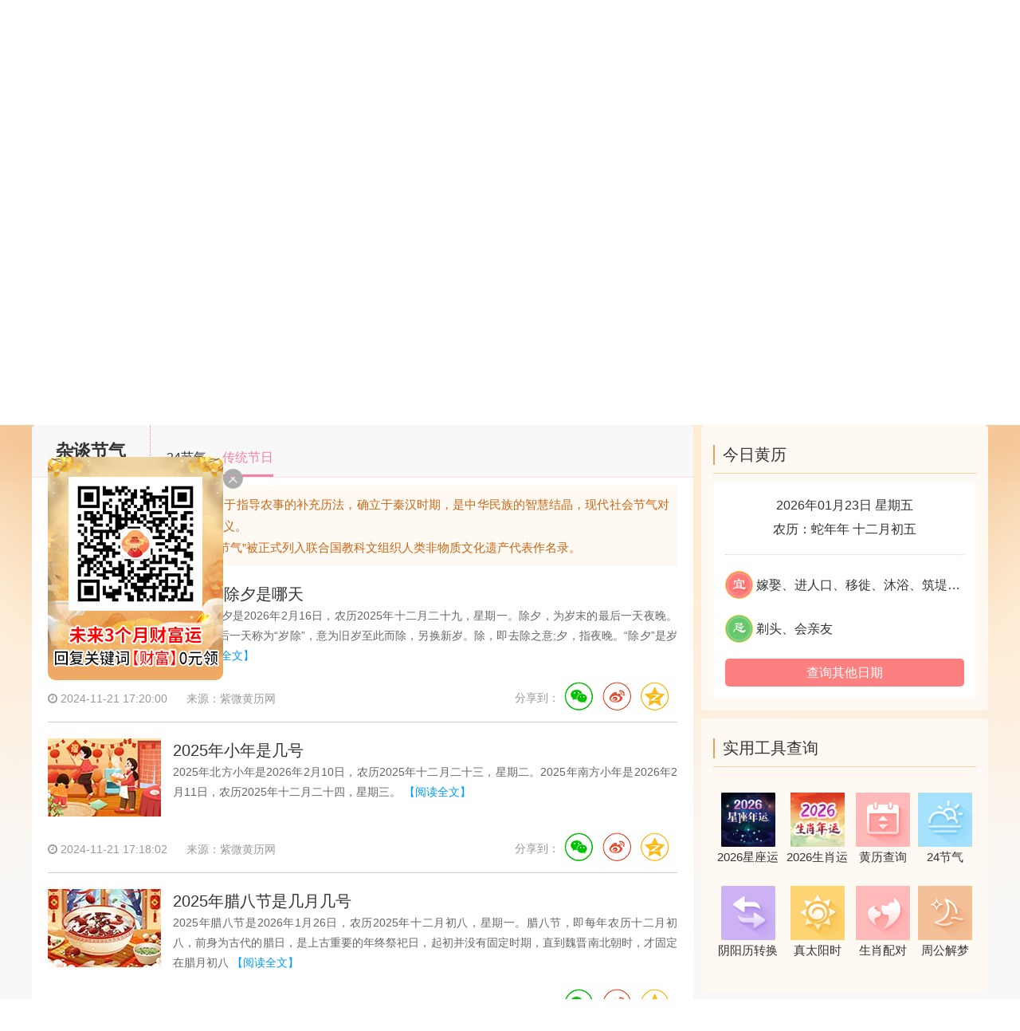

--- FILE ---
content_type: text/html; charset=UTF-8
request_url: https://ibazi.cn/jieqi/chuantong
body_size: 11245
content:
<!DOCTYPE html PUBLIC "-//W3C//DTD XHTML 1.0 Transitional//EN" "//www.w3.org/TR/xhtml1/DTD/xhtml1-transitional.dtd">
<html xmlns="//www.w3.org/1999/xhtml">
<head>
    <meta http-equiv="Content-Type" content="text/html; charset=utf-8"/>
    <meta http-equiv="X-UA-Compatible" content="IE=Edge,chrome=1">
   <title>中国传统节日,节日大全,农历节日-紫微黄历网</title>
    <meta name="keywords" content="中国传统节日,节日大全,农历节日" />
    <meta name="description" content="紫微黄历网传统节日频道介绍中国传统节日以及国外节日，包括各种节日的由来，习俗，日期等节日内容。" />

<meta http-equiv="Cache-Control" content="no-transform"/>
<meta http-equiv="Cache-Control" content="no-siteapp"/>
<meta name="mobile-agent" content="format=xhtml; url=http://m.ibazi.cn/ms/zatanjieqi">
<meta name="mobile-agent" content="format=html5; url=http://m.ibazi.cn/ms/zatanjieqi">
<meta name="mobile-agent" content="format=wml; url=http://m.ibazi.cn/ms/zatanjieqi">
<link rel="alternate" media="only screen and (max-width: 640px)" href="http://m.ibazi.cn/ms/zatanjieqi" >
    <link rel="stylesheet" href="//image.ibazi.cn/pc/ibazi/shouye_css/swiper.min.css">
    <link rel="stylesheet" href="//image.ibazi.cn/pc/ibazi/css/index.css">
    <link rel="stylesheet" href="//image.ibazi.cn/pc/ibazi/css/wenzhangBase.css">
    <link rel="stylesheet" href="//image.ibazi.cn/pc/ibazi/css/public.css">
    <script src="//image.ibazi.cn/pc/ibazi/js/jquery-1.8.2.min.js"></script>
    <script src="//image.ibazi.cn/pc/ibazi/js/swiper.min.js"></script>
    <meta name="shenma-site-verification" content="6427ffa169792d478c666df00997b075_1548053704">

    <script src="//cdn.bootcss.com/social-share.js/1.0.16/js/social-share.min.js"></script>
</head>
<body>
<div class="wrapper">
   <!-- 公用头部 -->
<script src="//image.ibazi.cn/js/redirect.js"></script>
    <!--头部-->
    <div class="header_huangli">
        <div class="header1200">
            <div class="header_l">
                <div class="zwhl_logo">
                    <a href="/"><img src="//image.ibazi.cn/pc/ibazi/images/zwhl_logo.jpg" alt=""></a>
                </div>
            </div>
            <div class="header_r">
                <!--<a href="//m.ibazi.cn/subject/app_register/" class="r_content"><img src="//image.ibazi.cn/pc/ibazi/images/app_icon.png" alt=""><span>APP下载</span></a>-->
                <a href="/huangli" class="r_content"><img src="//image.ibazi.cn/pc/ibazi/images/date_icon.png" alt=""><span>2026年01月23日</span></a>
                <a href="/huangli" class="r_content"><img src="//image.ibazi.cn/pc/ibazi/shouye_images/yi.png" alt=""><span>嫁娶、进人口、移徙、沐浴、筑堤防、修造动土、酝酿、开市、交易、纳财、栽种、牧养、纳畜、破土、安葬、上表章、入学、出行、上官赴任、临政亲民、结婚姻、纳采问名、解除、整手足甲、求医、裁衣、竖柱上梁、经络、立券、扫舍宇、入宅</span></a>
                <a href="/huangli" class="r_content"><img src="//image.ibazi.cn/pc/ibazi/shouye_images/ji.png" alt=""><span>剃头、会亲友</span></a>
            </div>
        </div>
    </div>
    <!--头部-->
    <!--导航-->
    <style type="text/css">
        .navmain a.nav_block {
            width: 130px;
        }
    </style>
    <div class="nav">
        <div class="nav_in">
            <div class="navmain" id="back_one">
                <a class="nav_block " href="/"><span>首页</span></a>
                <a class="nav_block " href="/huangli"><span>黄历</span></a>
                <a class="nav_block " href="/shengxiao"><span>生肖</span></a>
                <a class="nav_block active" href="/jieqi/"><span>节气</span></a>
                <a class="nav_block " href="/xingming"><span>姓名</span></a>
                <a class="nav_block " href="/jiemeng"><span>解梦</span></a>
                <a class="nav_block " href="/about"><span>关于我们</span></a>
            	<a class="nav_block" href="https://m.ibazi.cn/subject/wenjuandiaocha/"><span style="border-right: none;">问卷调查</span></a>
            </div>

        </div>
    </div>
    <!--导航-->


    <!--中间主体-->
    <div class="content">
        <div class="content_in clearfix">
            <div class="astrohometop">
                <!--星座知识-->
                <div class="astrohometop_t">
                    <div class="astrohometop_l">
                        <div class="swiper-container">
                            <div class="swiper-wrapper">
                                                                <div class="swiper-slide">
                                    <a target="_blank" href="http://www.ibazi.cn/article/38602">
                                        <div class="astrohometop_l_pic">
                                            <img src="https://image.ibazi.cn/contentapp/images/uploadfile/2019-12/432d6c843f20f741815ad9c10f0e0c2f.png"/>
                                        </div>
                                        <div class="astrohometop_l_txt">
                                            春节：春节期间的传统风俗习惯有哪些？                                        </div>
                                    </a>
                                </div>
                                                            <div class="swiper-slide">
                                    <a target="_blank" href="http://www.ibazi.cn/article/53346">
                                        <div class="astrohometop_l_pic">
                                            <img src="https://image.ibazi.cn/contentapp/images/uploadfile/2023-10/711af8513af179136983a1732906b689.png"/>
                                        </div>
                                        <div class="astrohometop_l_txt">
                                            霜降节气吃柿子的寓意                                        </div>
                                    </a>
                                </div>
                                                            <div class="swiper-slide">
                                    <a target="_blank" href="http://www.ibazi.cn/article/17124">
                                        <div class="astrohometop_l_pic">
                                            <img src="https://image.ibazi.cn/contentapp/images/uploadfile/2019-03/70cb5363ea4bfd76f9542afc12e5ce85.png"/>
                                        </div>
                                        <div class="astrohometop_l_txt">
                                            传统节日：七夕节的来历与传说                                        </div>
                                    </a>
                                </div>
                                                            <div class="swiper-slide">
                                    <a target="_blank" href="http://www.ibazi.cn/article/53299">
                                        <div class="astrohometop_l_pic">
                                            <img src="https://image.ibazi.cn/contentapp/images/uploadfile/2023-10/1c4417ea082a46c6dc30064e3d23cf6c.png"/>
                                        </div>
                                        <div class="astrohometop_l_txt">
                                            重阳节登高的寓意是什么？                                        </div>
                                    </a>
                                </div>
                                                            
                            </div>
                            <div class="swiper-pagination">
                            </div>
                        </div>
                    </div>
                    <div class="astrohometop_c">
                        <div class="folkshengxiao_r_t">
                            <i class="bg_ls"></i> 24节气查询
                        </div>
                        <div class="jieqi24Li">
                            <ul>
                                <li class="one">
                                    <span class="kt" style="background: #6ed76e;">春</span>
                                    <span><a target="_blank" href="/subject/jieqi/content.php?type=lc">立春</a></span>
                                    <span><a target="_blank" href="/subject/jieqi/content.php?type=ys">雨水</a></span>
                                    <span><a target="_blank" href="/subject/jieqi/content.php?type=jz">惊蛰</a></span>
                                    <span><a target="_blank" href="/subject/jieqi/content.php?type=cf">春分</a></span>
                                    <span><a target="_blank" href="/subject/jieqi/content.php?type=qm">清明</a></span>
                                    <span><a target="_blank" href="/subject/jieqi/content.php?type=gy">谷雨</a></span>
                                </li>
                                <li>
                                    <span class="kt" style="background: #ff9191;">夏</span>
                                    <span><a target="_blank" href="/subject/jieqi/content.php?type=lx">立夏</a></span>
                                    <span><a target="_blank" href="/subject/jieqi/content.php?type=xm">小满</a></span>
                                    <span><a target="_blank" href="/subject/jieqi/content.php?type=mz">芒种</a></span>
                                    <span><a target="_blank" href="/subject/jieqi/content.php?type=xz">夏至</a></span>
                                    <span><a target="_blank" href="/subject/jieqi/content.php?type=xs">小暑</a></span>
                                    <span><a target="_blank" href="/subject/jieqi/content.php?type=ds">大暑</a></span>
                                </li>
                                <li>
                                    <span class="kt" style="background: #ffbc74;">秋</span>
                                    <span><a target="_blank" href="/subject/jieqi/content.php?type=lq">立秋</a></span>
                                    <span><a target="_blank" href="/subject/jieqi/content.php?type=cs">处暑</a></span>
                                    <span><a target="_blank" href="/subject/jieqi/content.php?type=bl">白露</a></span>
                                    <span><a target="_blank" href="/subject/jieqi/content.php?type=qf">秋分</a></span>
                                    <span><a target="_blank" href="/subject/jieqi/content.php?type=hs">寒霜</a></span>
                                    <span><a target="_blank" href="/subject/jieqi/content.php?type=sj">霜降</a></span>
                                </li>
                                <li>
                                    <span class="kt" style="background: #89d1fb;">冬</span>
                                    <span><a target="_blank" href="/subject/jieqi/content.php?type=ld">立冬</a></span>
                                    <span><a target="_blank" href="/subject/jieqi/content.php?type=xx">小雪</a></span>
                                    <span><a target="_blank" href="/subject/jieqi/content.php?type=dx">大雪</a></span>
                                    <span><a target="_blank" href="/subject/jieqi/content.php?type=dz">冬至</a></span>
                                    <span><a target="_blank" href="/subject/jieqi/content.php?type=xh">小寒</a></span>
                                    <span><a target="_blank" href="/subject/jieqi/content.php?type=dh">大寒</a></span>
                                </li>
                            </ul>
                        </div>
                    </div>
                </div>
                <!--星座知识-->
            </div>
            <!--产品链接-->
            <!--产品链接end-->

            <!--文章主体外框-->
            <div class="articleconbox">
      <!--左边-->
      <div class="articleconbox_l">
        <!--文章列表-->
        <div class="listarticle">
          <div class="listarticle_fclass">
            <div class="listarticle_fclass_l">杂谈节气</div>
            <div class="listarticle_fclass_r">
                <a href="/jieqi/ershisi" class="">24节气</a>
              <a href="/jieqi/chuantong" class="current">传统节日</a>
              
            </div>
          </div>
          <div class="listarticle_con">
          <div style="height: 10px;"></div>
            <div class="zhanwei_txt">
            二十四节气是将太阳运行规律用于指导农事的补充历法，确立于秦汉时期，是中华民族的智慧结晶，现代社会节气对于健康养生也有着重要的指导意义。<br>
            2016年11月30日，中国“二十四节气”被正式列入联合国教科文组织人类非物质文化遗产代表作名录。
                            </div>
            <div class="listarticle_wzlist">
              <ul>
                                <li>
                  <div class="listarticle_wzlist_t">
                    <div class="listarticle_wzlist_pic">
                                            <a href="/article/55984" target="_blank"><img src="//image.ibazi.cn/contentapp/images/uploadfile/2024-11/fd22d5cc06366d9aee8959fc8b7e1edc.jpg" /></a>
                                          </div>
                    <div class="listarticle_wzlist_r">
                      <div class="listarticle_wzlist_title">
                                                <a href="/article/55984" target="_blank">2025年除夕是哪天</a>
                                              </div>
                      <div class="listarticle_wzlist_info">2025年除夕是2026年2月16日，农历2025年十二月二十九，星期一。除夕，为岁末的最后一天夜晚。岁末的最后一天称为“岁除”，意为旧岁至此而除，另换新岁。除，即去除之意;夕，指夜晚。“除夕”是岁除                                                <a href="/article/55984" target="_blank">【阅读全文】</a>
                                              </div>
                    </div>
                  </div>
                  <div class="listarticle_wzlist_data">
                    <div class="l">
                                            <span><i class="fa fa-clock-o"></i> 2024-11-21 17:20:00</span> 
                                            <span>来源：紫微黄历网</span></div>
                    <!--<div class="r"> 
                        分享到： 
                                    <a href="#" class="social-share-55984" rel="nofollow"></a>
                                    <script type="text/javascript">
                                                    var $config = {
                                                            title               : '2025年除夕是哪天',
                                                            description         : '2025年除夕是2026年2月16日，农历2025年十二月二十九，星期一。除夕，为岁末的最后一天夜晚。岁末的最后一天称为“岁除”，意为旧岁至此而除，另换新岁。除，即去除之意;夕，指夜晚。“除夕”是岁除之夜的意思，又称大年夜、除夕夜、除夜等，时值年尾的最后一个晚上。',
                                                            wechatQrcodeTitle   : "微信扫一扫：分享", 
                                                            wechatQrcodeHelper  : '<p>微信里点“发现”，扫一下</p><p>二维码便可将本文分享至朋友圈。</p>',
                                                            sites               : ['weibo', 'qzone', 'wechat'],
                                                        };
                                                    
                                                    socialShare('.social-share-55984', $config);
                                            </script>
                    </div>-->
                    <div class="r"> 
                        分享到：
                        <ul class="w-wb1" sharePicUrl="http://image.ibazi.cn/contentapp/images/uploadfile/2024-11/fd22d5cc06366d9aee8959fc8b7e1edc.jpg" shareTitle="2025年除夕是哪天" shareDescription="2025年除夕是2026年2月16日，农历2025年十二月二十九，星期一。除夕，为岁末的最后一天夜晚。岁末的最后一天称为“岁除”，意为旧岁至此而除，另换新岁。除，即去除之意;夕，指夜晚。“除夕”是岁除之夜的意思，又称大年夜、除夕夜、除夜等，时值年尾的最后一个晚上。" shareUrl="http://www.ibazi.cn/article/55984">
                            <li class="f-pr">
                                <a href="javascript:void(0)" class="wb11" ></a>
                                <div class="towdimcodelayer js-transition layerWxcode" >
                                    <div class="arrow js-arrow-down"></div>
                                    <div class="layerbd">
                                        <div class="codebg">
                                            <div class="qrcodeEWM" style="width:75px; height:75px;"></div>
                                        </div>
                                        <div class="codettl">打开微信扫一扫</div>
                                    </div>
                                </div>
                            </li>
                            <li><a href="#"  class="wb1" title="分享到新浪微博"></a></li>
                            <li><a href="#"  class="wb5" title="分享到QQ空间"></a></li>
                        </ul>
                    </div>
                  </div>
                </li>
                              <li>
                  <div class="listarticle_wzlist_t">
                    <div class="listarticle_wzlist_pic">
                                            <a href="/article/55983" target="_blank"><img src="//image.ibazi.cn/contentapp/images/uploadfile/2024-11/7e94e062684baa56343aebf0e0181b24.jpg" /></a>
                                          </div>
                    <div class="listarticle_wzlist_r">
                      <div class="listarticle_wzlist_title">
                                                <a href="/article/55983" target="_blank">2025年小年是几号</a>
                                              </div>
                      <div class="listarticle_wzlist_info">2025年北方小年是2026年2月10日，农历2025年十二月二十三，星期二。2025年南方小年是2026年2月11日，农历2025年十二月二十四，星期三。                                                <a href="/article/55983" target="_blank">【阅读全文】</a>
                                              </div>
                    </div>
                  </div>
                  <div class="listarticle_wzlist_data">
                    <div class="l">
                                            <span><i class="fa fa-clock-o"></i> 2024-11-21 17:18:02</span> 
                                            <span>来源：紫微黄历网</span></div>
                    <!--<div class="r"> 
                        分享到： 
                                    <a href="#" class="social-share-55983" rel="nofollow"></a>
                                    <script type="text/javascript">
                                                    var $config = {
                                                            title               : '2025年小年是几号',
                                                            description         : '2025年北方小年是2026年2月10日，农历2025年十二月二十三，星期二。2025年南方小年是2026年2月11日，农历2025年十二月二十四，星期三。',
                                                            wechatQrcodeTitle   : "微信扫一扫：分享", 
                                                            wechatQrcodeHelper  : '<p>微信里点“发现”，扫一下</p><p>二维码便可将本文分享至朋友圈。</p>',
                                                            sites               : ['weibo', 'qzone', 'wechat'],
                                                        };
                                                    
                                                    socialShare('.social-share-55983', $config);
                                            </script>
                    </div>-->
                    <div class="r"> 
                        分享到：
                        <ul class="w-wb1" sharePicUrl="http://image.ibazi.cn/contentapp/images/uploadfile/2024-11/7e94e062684baa56343aebf0e0181b24.jpg" shareTitle="2025年小年是几号" shareDescription="2025年北方小年是2026年2月10日，农历2025年十二月二十三，星期二。2025年南方小年是2026年2月11日，农历2025年十二月二十四，星期三。" shareUrl="http://www.ibazi.cn/article/55983">
                            <li class="f-pr">
                                <a href="javascript:void(0)" class="wb11" ></a>
                                <div class="towdimcodelayer js-transition layerWxcode" >
                                    <div class="arrow js-arrow-down"></div>
                                    <div class="layerbd">
                                        <div class="codebg">
                                            <div class="qrcodeEWM" style="width:75px; height:75px;"></div>
                                        </div>
                                        <div class="codettl">打开微信扫一扫</div>
                                    </div>
                                </div>
                            </li>
                            <li><a href="#"  class="wb1" title="分享到新浪微博"></a></li>
                            <li><a href="#"  class="wb5" title="分享到QQ空间"></a></li>
                        </ul>
                    </div>
                  </div>
                </li>
                              <li>
                  <div class="listarticle_wzlist_t">
                    <div class="listarticle_wzlist_pic">
                                            <a href="/article/55982" target="_blank"><img src="//image.ibazi.cn/contentapp/images/uploadfile/2024-11/008d65b4698dc19d88ef84a6a115ae66.jpg" /></a>
                                          </div>
                    <div class="listarticle_wzlist_r">
                      <div class="listarticle_wzlist_title">
                                                <a href="/article/55982" target="_blank">2025年腊八节是几月几号</a>
                                              </div>
                      <div class="listarticle_wzlist_info">2025年腊八节是2026年1月26日，农历2025年十二月初八，星期一。腊八节，即每年农历十二月初八，前身为古代的腊日，是上古重要的年终祭祀日，起初并没有固定时期，直到魏晋南北朝时，才固定在腊月初八                                                <a href="/article/55982" target="_blank">【阅读全文】</a>
                                              </div>
                    </div>
                  </div>
                  <div class="listarticle_wzlist_data">
                    <div class="l">
                                            <span><i class="fa fa-clock-o"></i> 2024-11-21 17:15:30</span> 
                                            <span>来源：紫微黄历网</span></div>
                    <!--<div class="r"> 
                        分享到： 
                                    <a href="#" class="social-share-55982" rel="nofollow"></a>
                                    <script type="text/javascript">
                                                    var $config = {
                                                            title               : '2025年腊八节是几月几号',
                                                            description         : '2025年腊八节是2026年1月26日，农历2025年十二月初八，星期一。腊八节，即每年农历十二月初八，前身为古代的腊日，是上古重要的年终祭祀日，起初并没有固定时期，直到魏晋南北朝时，才固定在腊月初八。十二月初八也是佛教纪念释迦牟尼佛成道之节日，后逐渐也成为民间节日。又称为“法宝节”“佛成道节”“成道会”等。',
                                                            wechatQrcodeTitle   : "微信扫一扫：分享", 
                                                            wechatQrcodeHelper  : '<p>微信里点“发现”，扫一下</p><p>二维码便可将本文分享至朋友圈。</p>',
                                                            sites               : ['weibo', 'qzone', 'wechat'],
                                                        };
                                                    
                                                    socialShare('.social-share-55982', $config);
                                            </script>
                    </div>-->
                    <div class="r"> 
                        分享到：
                        <ul class="w-wb1" sharePicUrl="http://image.ibazi.cn/contentapp/images/uploadfile/2024-11/008d65b4698dc19d88ef84a6a115ae66.jpg" shareTitle="2025年腊八节是几月几号" shareDescription="2025年腊八节是2026年1月26日，农历2025年十二月初八，星期一。腊八节，即每年农历十二月初八，前身为古代的腊日，是上古重要的年终祭祀日，起初并没有固定时期，直到魏晋南北朝时，才固定在腊月初八。十二月初八也是佛教纪念释迦牟尼佛成道之节日，后逐渐也成为民间节日。又称为“法宝节”“佛成道节”“成道会”等。" shareUrl="http://www.ibazi.cn/article/55982">
                            <li class="f-pr">
                                <a href="javascript:void(0)" class="wb11" ></a>
                                <div class="towdimcodelayer js-transition layerWxcode" >
                                    <div class="arrow js-arrow-down"></div>
                                    <div class="layerbd">
                                        <div class="codebg">
                                            <div class="qrcodeEWM" style="width:75px; height:75px;"></div>
                                        </div>
                                        <div class="codettl">打开微信扫一扫</div>
                                    </div>
                                </div>
                            </li>
                            <li><a href="#"  class="wb1" title="分享到新浪微博"></a></li>
                            <li><a href="#"  class="wb5" title="分享到QQ空间"></a></li>
                        </ul>
                    </div>
                  </div>
                </li>
                              <li>
                  <div class="listarticle_wzlist_t">
                    <div class="listarticle_wzlist_pic">
                                            <a href="/article/55981" target="_blank"><img src="//image.ibazi.cn/contentapp/images/uploadfile/2024-11/0d32952390a9fe1f9bb4373bf90e9561.jpg" /></a>
                                          </div>
                    <div class="listarticle_wzlist_r">
                      <div class="listarticle_wzlist_title">
                                                <a href="/article/55981" target="_blank">2025年重阳节是几月几号</a>
                                              </div>
                      <div class="listarticle_wzlist_info">2025年重阳节是2025年10月29日，农历2025年九月初九，星期三。重阳节，又称“重九”、“踏秋”，是中国传统节日之一，时间在每年的农历九月初九。《易经》中将“九”定为阳数，九月九日，日月并阳，                                                <a href="/article/55981" target="_blank">【阅读全文】</a>
                                              </div>
                    </div>
                  </div>
                  <div class="listarticle_wzlist_data">
                    <div class="l">
                                            <span><i class="fa fa-clock-o"></i> 2024-11-21 17:13:50</span> 
                                            <span>来源：紫微黄历网</span></div>
                    <!--<div class="r"> 
                        分享到： 
                                    <a href="#" class="social-share-55981" rel="nofollow"></a>
                                    <script type="text/javascript">
                                                    var $config = {
                                                            title               : '2025年重阳节是几月几号',
                                                            description         : '2025年重阳节是2025年10月29日，农历2025年九月初九，星期三。重阳节，又称“重九”、“踏秋”，是中国传统节日之一，时间在每年的农历九月初九。《易经》中将“九”定为阳数，九月九日，日月并阳，两九相重，故称“重阳”。',
                                                            wechatQrcodeTitle   : "微信扫一扫：分享", 
                                                            wechatQrcodeHelper  : '<p>微信里点“发现”，扫一下</p><p>二维码便可将本文分享至朋友圈。</p>',
                                                            sites               : ['weibo', 'qzone', 'wechat'],
                                                        };
                                                    
                                                    socialShare('.social-share-55981', $config);
                                            </script>
                    </div>-->
                    <div class="r"> 
                        分享到：
                        <ul class="w-wb1" sharePicUrl="http://image.ibazi.cn/contentapp/images/uploadfile/2024-11/0d32952390a9fe1f9bb4373bf90e9561.jpg" shareTitle="2025年重阳节是几月几号" shareDescription="2025年重阳节是2025年10月29日，农历2025年九月初九，星期三。重阳节，又称“重九”、“踏秋”，是中国传统节日之一，时间在每年的农历九月初九。《易经》中将“九”定为阳数，九月九日，日月并阳，两九相重，故称“重阳”。" shareUrl="http://www.ibazi.cn/article/55981">
                            <li class="f-pr">
                                <a href="javascript:void(0)" class="wb11" ></a>
                                <div class="towdimcodelayer js-transition layerWxcode" >
                                    <div class="arrow js-arrow-down"></div>
                                    <div class="layerbd">
                                        <div class="codebg">
                                            <div class="qrcodeEWM" style="width:75px; height:75px;"></div>
                                        </div>
                                        <div class="codettl">打开微信扫一扫</div>
                                    </div>
                                </div>
                            </li>
                            <li><a href="#"  class="wb1" title="分享到新浪微博"></a></li>
                            <li><a href="#"  class="wb5" title="分享到QQ空间"></a></li>
                        </ul>
                    </div>
                  </div>
                </li>
                            </ul>
            </div>

            <div class="listarticle_wzlist">
              <ul>
                                <li>
                  <div class="listarticle_wzlist_t">
                    <div class="listarticle_wzlist_pic">
                                            <a href="/article/55980" target="_blank"><img src="//image.ibazi.cn/contentapp/images/uploadfile/2024-11/ce9b457d3ad3f5e3a843fbe998329ab5.jpg" /></a>
                                          </div>
                    <div class="listarticle_wzlist_r">
                      <div class="listarticle_wzlist_title">
                                                <a href="/article/55980" target="_blank">2025年中秋节是几月几号</a>
                                              </div>
                      <div class="listarticle_wzlist_info">2025年中秋节是2025年10月6日，农历2025年八月十五，星期一。中秋节又称祭月节、月光诞、月亮节、拜月节、月娘节、团圆节、仲秋节、月夕等，是流行于中国众多民族中的传统节日，时间为农历八月十五，                                                <a href="/article/55980" target="_blank">【阅读全文】</a>
                                              </div>
                    </div>
                  </div>
                  <div class="listarticle_wzlist_data">
                    <div class="l">
                                            <span><i class="fa fa-clock-o"></i> 2024-11-21 17:12:04</span> 
                                             <span>来源：紫微黄历网</span></div>
                    <!--<div class="r"> 
                        分享到： 
                                    <a href="#" class="social-share-55980" rel="nofollow"></a>
                                    <script type="text/javascript">
                                                var $config = {
                                                        title               : '2025年中秋节是几月几号',
                                                        description         : '2025年中秋节是2025年10月6日，农历2025年八月十五，星期一。中秋节又称祭月节、月光诞、月亮节、拜月节、月娘节、团圆节、仲秋节、月夕等，是流行于中国众多民族中的传统节日，时间为农历八月十五，因其恰值三秋之半，故得此名，与春节、清明节、端午节并称为中国四大传统节日。',
                                                        wechatQrcodeTitle   : "微信扫一扫：分享", 
                                                        wechatQrcodeHelper  : '<p>微信里点“发现”，扫一下</p><p>二维码便可将本文分享至朋友圈。</p>',
                                                        sites               : ['weibo', 'qzone', 'wechat'],
                                                    };
                                                    
                                                socialShare('.social-share-55980', $config);
                                            </script>
                    </div>-->
                    <div class="r"> 
                        分享到：
                        <ul class="w-wb1" sharePicUrl="http://image.ibazi.cn/contentapp/images/uploadfile/2024-11/ce9b457d3ad3f5e3a843fbe998329ab5.jpg" shareTitle="2025年中秋节是几月几号" shareDescription="2025年中秋节是2025年10月6日，农历2025年八月十五，星期一。中秋节又称祭月节、月光诞、月亮节、拜月节、月娘节、团圆节、仲秋节、月夕等，是流行于中国众多民族中的传统节日，时间为农历八月十五，因其恰值三秋之半，故得此名，与春节、清明节、端午节并称为中国四大传统节日。" shareUrl="http://www.ibazi.cn/article/55980">
                            <li class="f-pr">
                                <a href="javascript:void(0)" class="wb11" ></a>
                                <div class="towdimcodelayer js-transition layerWxcode" >
                                    <div class="arrow js-arrow-down"></div>
                                    <div class="layerbd">
                                        <div class="codebg">
                                            <div class="qrcodeEWM" style="width:75px; height:75px;"></div>
                                        </div>
                                        <div class="codettl">打开微信扫一扫</div>
                                    </div>
                                </div>
                            </li>
                            <li><a href="#"  class="wb1" title="分享到新浪微博"></a></li>
                            <li><a href="#"  class="wb5" title="分享到QQ空间"></a></li>
                        </ul>
                    </div>
                  </div>
                </li>
                              <li>
                  <div class="listarticle_wzlist_t">
                    <div class="listarticle_wzlist_pic">
                                            <a href="/article/55979" target="_blank"><img src="//image.ibazi.cn/contentapp/images/uploadfile/2024-11/cbb6c9335f9757f8c2162ba9b9f13856.jpg" /></a>
                                          </div>
                    <div class="listarticle_wzlist_r">
                      <div class="listarticle_wzlist_title">
                                                <a href="/article/55979" target="_blank">2025年中元节是哪一天</a>
                                              </div>
                      <div class="listarticle_wzlist_info">2025年中元节是2025年9月6日，农历2025年七月十五，星期六。中元节是中国的主要传统节日之一，时间为农历七月十四/十五。该名最初为道教所称，佛教称为“盂兰盆节”，民间俗称鬼节，又称亡人节、七月                                                <a href="/article/55979" target="_blank">【阅读全文】</a>
                                              </div>
                    </div>
                  </div>
                  <div class="listarticle_wzlist_data">
                    <div class="l">
                                            <span><i class="fa fa-clock-o"></i> 2024-11-21 17:09:57</span> 
                                             <span>来源：紫微黄历网</span></div>
                    <!--<div class="r"> 
                        分享到： 
                                    <a href="#" class="social-share-55979" rel="nofollow"></a>
                                    <script type="text/javascript">
                                                var $config = {
                                                        title               : '2025年中元节是哪一天',
                                                        description         : '2025年中元节是2025年9月6日，农历2025年七月十五，星期六。中元节是中国的主要传统节日之一，时间为农历七月十四/十五。该名最初为道教所称，佛教称为“盂兰盆节”，民间俗称鬼节，又称亡人节、七月半。',
                                                        wechatQrcodeTitle   : "微信扫一扫：分享", 
                                                        wechatQrcodeHelper  : '<p>微信里点“发现”，扫一下</p><p>二维码便可将本文分享至朋友圈。</p>',
                                                        sites               : ['weibo', 'qzone', 'wechat'],
                                                    };
                                                    
                                                socialShare('.social-share-55979', $config);
                                            </script>
                    </div>-->
                    <div class="r"> 
                        分享到：
                        <ul class="w-wb1" sharePicUrl="http://image.ibazi.cn/contentapp/images/uploadfile/2024-11/cbb6c9335f9757f8c2162ba9b9f13856.jpg" shareTitle="2025年中元节是哪一天" shareDescription="2025年中元节是2025年9月6日，农历2025年七月十五，星期六。中元节是中国的主要传统节日之一，时间为农历七月十四/十五。该名最初为道教所称，佛教称为“盂兰盆节”，民间俗称鬼节，又称亡人节、七月半。" shareUrl="http://www.ibazi.cn/article/55979">
                            <li class="f-pr">
                                <a href="javascript:void(0)" class="wb11" ></a>
                                <div class="towdimcodelayer js-transition layerWxcode" >
                                    <div class="arrow js-arrow-down"></div>
                                    <div class="layerbd">
                                        <div class="codebg">
                                            <div class="qrcodeEWM" style="width:75px; height:75px;"></div>
                                        </div>
                                        <div class="codettl">打开微信扫一扫</div>
                                    </div>
                                </div>
                            </li>
                            <li><a href="#"  class="wb1" title="分享到新浪微博"></a></li>
                            <li><a href="#"  class="wb5" title="分享到QQ空间"></a></li>
                        </ul>
                    </div>
                  </div>
                </li>
                              <li>
                  <div class="listarticle_wzlist_t">
                    <div class="listarticle_wzlist_pic">
                                            <a href="/article/55974" target="_blank"><img src="//image.ibazi.cn/contentapp/images/uploadfile/2024-11/ed358f3b302c053363ee18b1b3f2a780.jpg" /></a>
                                          </div>
                    <div class="listarticle_wzlist_r">
                      <div class="listarticle_wzlist_title">
                                                <a href="/article/55974" target="_blank">2025年七夕节是几月几日</a>
                                              </div>
                      <div class="listarticle_wzlist_info">2025年七夕节是2025年8月29日，农历2025年七月初七，星期五。七夕节，是中国民间的传统节日，是每年农历的七月初七。因七月七是七姐的诞辰,“乞巧”是“七姐诞”的重要习俗之一，故又称“乞巧节”。                                                <a href="/article/55974" target="_blank">【阅读全文】</a>
                                              </div>
                    </div>
                  </div>
                  <div class="listarticle_wzlist_data">
                    <div class="l">
                                            <span><i class="fa fa-clock-o"></i> 2024-11-20 17:31:11</span> 
                                             <span>来源：紫微黄历网</span></div>
                    <!--<div class="r"> 
                        分享到： 
                                    <a href="#" class="social-share-55974" rel="nofollow"></a>
                                    <script type="text/javascript">
                                                var $config = {
                                                        title               : '2025年七夕节是几月几日',
                                                        description         : '2025年七夕节是2025年8月29日，农历2025年七月初七，星期五。七夕节，是中国民间的传统节日，是每年农历的七月初七。因七月七是七姐的诞辰,“乞巧”是“七姐诞”的重要习俗之一，故又称“乞巧节”。七夕节还有七巧节、七姐节、女儿节、七娘会、七夕祭、牛公牛婆日、巧夕等别称。',
                                                        wechatQrcodeTitle   : "微信扫一扫：分享", 
                                                        wechatQrcodeHelper  : '<p>微信里点“发现”，扫一下</p><p>二维码便可将本文分享至朋友圈。</p>',
                                                        sites               : ['weibo', 'qzone', 'wechat'],
                                                    };
                                                    
                                                socialShare('.social-share-55974', $config);
                                            </script>
                    </div>-->
                    <div class="r"> 
                        分享到：
                        <ul class="w-wb1" sharePicUrl="http://image.ibazi.cn/contentapp/images/uploadfile/2024-11/ed358f3b302c053363ee18b1b3f2a780.jpg" shareTitle="2025年七夕节是几月几日" shareDescription="2025年七夕节是2025年8月29日，农历2025年七月初七，星期五。七夕节，是中国民间的传统节日，是每年农历的七月初七。因七月七是七姐的诞辰,“乞巧”是“七姐诞”的重要习俗之一，故又称“乞巧节”。七夕节还有七巧节、七姐节、女儿节、七娘会、七夕祭、牛公牛婆日、巧夕等别称。" shareUrl="http://www.ibazi.cn/article/55974">
                            <li class="f-pr">
                                <a href="javascript:void(0)" class="wb11" ></a>
                                <div class="towdimcodelayer js-transition layerWxcode" >
                                    <div class="arrow js-arrow-down"></div>
                                    <div class="layerbd">
                                        <div class="codebg">
                                            <div class="qrcodeEWM" style="width:75px; height:75px;"></div>
                                        </div>
                                        <div class="codettl">打开微信扫一扫</div>
                                    </div>
                                </div>
                            </li>
                            <li><a href="#"  class="wb1" title="分享到新浪微博"></a></li>
                            <li><a href="#"  class="wb5" title="分享到QQ空间"></a></li>
                        </ul>
                    </div>
                  </div>
                </li>
                              <li>
                  <div class="listarticle_wzlist_t">
                    <div class="listarticle_wzlist_pic">
                                            <a href="/article/55973" target="_blank"><img src="//image.ibazi.cn/contentapp/images/uploadfile/2024-11/7471ec9f6b5962750a82a17ca9cc8969.jpg" /></a>
                                          </div>
                    <div class="listarticle_wzlist_r">
                      <div class="listarticle_wzlist_title">
                                                <a href="/article/55973" target="_blank">2025年端午节是几月几号</a>
                                              </div>
                      <div class="listarticle_wzlist_info">2025年端午节是2025年5月31日，农历2025年五月初五，星期六。端午节，是中国四大传统节日之一，时间为农历五月初五，是集拜神祭祖、祈福辟邪、欢庆娱乐和饮食为一体的民俗大节，有端阳节、龙舟节、重                                                <a href="/article/55973" target="_blank">【阅读全文】</a>
                                              </div>
                    </div>
                  </div>
                  <div class="listarticle_wzlist_data">
                    <div class="l">
                                            <span><i class="fa fa-clock-o"></i> 2024-11-20 17:29:41</span> 
                                             <span>来源：紫微黄历网</span></div>
                    <!--<div class="r"> 
                        分享到： 
                                    <a href="#" class="social-share-55973" rel="nofollow"></a>
                                    <script type="text/javascript">
                                                var $config = {
                                                        title               : '2025年端午节是几月几号',
                                                        description         : '2025年端午节是2025年5月31日，农历2025年五月初五，星期六。端午节，是中国四大传统节日之一，时间为农历五月初五，是集拜神祭祖、祈福辟邪、欢庆娱乐和饮食为一体的民俗大节，有端阳节、龙舟节、重午节、重五节、天中节等二十多个别称。',
                                                        wechatQrcodeTitle   : "微信扫一扫：分享", 
                                                        wechatQrcodeHelper  : '<p>微信里点“发现”，扫一下</p><p>二维码便可将本文分享至朋友圈。</p>',
                                                        sites               : ['weibo', 'qzone', 'wechat'],
                                                    };
                                                    
                                                socialShare('.social-share-55973', $config);
                                            </script>
                    </div>-->
                    <div class="r"> 
                        分享到：
                        <ul class="w-wb1" sharePicUrl="http://image.ibazi.cn/contentapp/images/uploadfile/2024-11/7471ec9f6b5962750a82a17ca9cc8969.jpg" shareTitle="2025年端午节是几月几号" shareDescription="2025年端午节是2025年5月31日，农历2025年五月初五，星期六。端午节，是中国四大传统节日之一，时间为农历五月初五，是集拜神祭祖、祈福辟邪、欢庆娱乐和饮食为一体的民俗大节，有端阳节、龙舟节、重午节、重五节、天中节等二十多个别称。" shareUrl="http://www.ibazi.cn/article/55973">
                            <li class="f-pr">
                                <a href="javascript:void(0)" class="wb11" ></a>
                                <div class="towdimcodelayer js-transition layerWxcode" >
                                    <div class="arrow js-arrow-down"></div>
                                    <div class="layerbd">
                                        <div class="codebg">
                                            <div class="qrcodeEWM" style="width:75px; height:75px;"></div>
                                        </div>
                                        <div class="codettl">打开微信扫一扫</div>
                                    </div>
                                </div>
                            </li>
                            <li><a href="#"  class="wb1" title="分享到新浪微博"></a></li>
                            <li><a href="#"  class="wb5" title="分享到QQ空间"></a></li>
                        </ul>
                    </div>
                  </div>
                </li>
                            </ul>
            </div>
                                <div class="listarticle_page" id="pagination">

                      <a href="/jieqi/chuantong/1">&lt;</a>
                                                <a href="/jieqi/chuantong/1" class="current">1</a>

                                                <a href="/jieqi/chuantong/2" class="">2</a>

                                                <a href="/jieqi/chuantong/3" class="">3</a>

                                                <a href="/jieqi/chuantong/4" class="">4</a>

                      
                      <a href="/jieqi/chuantong/2">&gt;</a>
                  </div>
                        </div>
        </div>
        <!--文章列表-->
      </div>
      <!--左边-->
                <!--右边-->
                <div class="articleconbox_r">
                                <!--老黄历-->
            <div class="sidebar">
                <div class="sidebar_t"><i></i> 今日黄历</div>
                <div class="sidebar_huangli">
                    <div class="sidebar_huangli_date">2026年01月23日  星期五<br>农历：蛇年年 十二月初五</div>
                    <div class="sidebar_huangli_line"></div>
                    <div class="sidebar_huangli_yiji">
                        <ul>
                            <li><img src="//image.ibazi.cn/pc/suanming/images/minsu/yi.png"> 嫁娶、进人口、移徙、沐浴、筑堤防、修造动土、酝酿、开市、交易、纳财、栽种、牧养、纳畜、破土、安葬、上表章、入学、出行、上官赴任、临政亲民、结婚姻、纳采问名、解除、整手足甲、求医、裁衣、竖柱上梁、经络、立券、扫舍宇、入宅</li>
                            <li><img src="//image.ibazi.cn/pc/suanming/images/minsu/ji.png"> 剃头、会亲友</li>
                        </ul>
                    </div>
                    <div class="sidebar_huangli_btn"><a href="/huangli_2019/" target="_blank">查询其他日期</a></div>
                </div>
            </div>
            <!--老黄历-->
                    
<!-- 实用工具查询 -->
<div class="sidebar">
                        <div class="sidebar_t"><i></i> 实用工具查询</div>
                        <div class="sygj_temp">
                            <table> 
                                <tr>
                                	<td>
                                        <a href="https://m.ibazi.cn/free/2026yunshi/?posid=pc" target="_blank">
                                            <img src="//image.ibazi.cn/pc/ibazi/images/xz1.png" alt="">
                                            <div>2026星座运</div>
                                        </a>
                                    </td>
                                    <td>
                                        <a href="https://m.ibazi.cn/free/2026animals/" target="_blank">
                                            <img src="//image.ibazi.cn/pc/ibazi/images/sx1.png" alt="">
                                            <div>2026生肖运</div>
                                        </a>
                                    </td>
                                    <td>
                                        <a href="/huangli" target="_blank">
                                            <img src="//image.ibazi.cn/pc/ibazi/images/sygjPic_1.png" alt="">
                                            <div>黄历查询</div>
                                        </a>
                                    </td>
                                    <td>
                                        <a href="https://m.ibazi.cn/subject/jieqi/" target="_blank">
                                            <img src="//image.ibazi.cn/pc/ibazi/images/sygjPic_2.png" alt="">
                                            <div>24节气</div>
                                        </a>
                                    </td>
                                </tr>
                                <tr>
                                	<td>
                                        <a href="/gratis/yinyangli" target="_blank">
                                            <img src="//image.ibazi.cn/pc/ibazi/images/sygjPic_3.png" alt="">
                                            <div>阴阳历转换</div>
                                        </a>
                                    </td>
                                    <td>
                                        <a href="/gratis/solar_time/" target="_blank">
                                            <img src="//image.ibazi.cn/pc/ibazi/images/sygjPic_4.png" alt="">
                                            <div>真太阳时</div>
                                        </a>
                                    </td>
                                    <td>
                                        <a href="/gratis/shengxiaosupei/" target="_blank">
                                            <img src="//image.ibazi.cn/pc/ibazi/images/sygjPic_10.png" alt="">
                                            <div>生肖配对</div>
                                        </a>
                                    </td>
                                    <td>
                                        <a href="/jiemeng" target="_blank">
                                            <img src="//image.ibazi.cn/pc/ibazi/images/sygjPic_12.png" alt="">
                                            <div>周公解梦</div>
                                        </a>
                                    </td>
                                </tr>
                            </table>
                        </div>

                    </div>       
                </div>
                <!--右边-->
            </div>
            <!--文章主体外框end-->

        </div>
    </div>
    <!--中间主体-->
    <!--尾部-->
<style type="text/css">
	.regnewuser_close {
	    bottom: 640px;
	    position: fixed;
	    left: 280px;
	    /* right: 84%; */
	    /* top: 28%; */
	    /* z-index: 99; */
	    /* cursor: pointer; */
	    width: 25px;
	    height: 25px;
	    background: url(//image.ibazi.cn/m/v2018/images/close.png) no-repeat;
	    background-size: 100% 100%;
	}
</style>
<div class="regnewuser_close"></div>
<div class="regnewuser" style="width: 200px;position: fixed;left: 60px;bottom: 400px;">
	<img src="//image.ibazi.cn/m/pay/liuyaocaifu/images/220-1.png">
</div>
<script type="text/javascript" src="//image.ibazi.cn/js/jquery-1.8.2.min.js"></script>
<script type="text/javascript">
	$('.regnewuser_close').click(function() {
		$('.regnewuser').hide();
		$('.regnewuser_close').hide();
	})
</script>

<style type="text/css">
	.floatbtn {
		float: left;
		width: 100%;
		background: rgba(0, 0, 0, .7);
		/*padding: .1rem 0 0 0;*/
		position: fixed;
		bottom: 0;
		/*max-width: 7.5rem;*/
		z-index: 9;
	}
	.floatbtn div {
		margin: 0;
		text-align: center;
	}
</style>
<!--<div class="floatbtn">
  	<div class="indexBtn">
  		<a href="http://m.ibazi.cn/subject/app_register/">
  			<img style="width: 100%;" src="//image.ibazi.cn/pc/ibazi/images/app.gif" alt="">
  		</a>
  	</div>
</div>-->


	<div class="copyright">
		<div class="copyright_in">
			<div class="copyright_txt">
								联系电话：400-8913-108 &nbsp;&nbsp;&nbsp;&nbsp; 客服微信：huanglikefu &nbsp;&nbsp;&nbsp;&nbsp; 商务QQ：1489963964 &nbsp;&nbsp;&nbsp;&nbsp; <a href="https://m.ibazi.cn/subject/wenjuandiaocha/">问卷调查</a><br>
				<a href="http://www.beian.gov.cn/portal/registerSystemInfo?recordcode=43011102001657" target="_blank">湘公网安备 43011102001657号</a> ICP备案号：<a href="http://beian.miit.gov.cn/" target="_blank">湘B2-20090042-9</a>  <br>Copyright &copy;  2026 紫微黄历网 版权所有<br><span>热爱伟大祖国 ♥ 维护民族团结 ♥ 弘扬传统文化 ♥ 促进社会和谐</span></div>
		</div>
	</div>
    
    <!--<div class="yearFloat">
      <div class="pic"><a href="//m.ibazi.cn/subject/20anniversary/?posid=pc" target="_blank"><img src="//image.ibazi.cn/m/subject/20anniversary/images/wIbaziFloat.png" alt="" width="1200" height="80" /></a></div>
    </div>
    <style>
    .yearFloat { width:1200px; height:80px; display:block; margin:0 auto; } 
	.yearFloat .pic { width:100%; height:80px; position:fixed; bottom:0; }
    </style>-->
	
<script>
var _hmt = _hmt || [];
(function() {
  var hm = document.createElement("script");
  hm.src = "https://hm.baidu.com/hm.js?4d60139bd0bca7772b7bc0ef3fde5b04";
  var s = document.getElementsByTagName("script")[0]; 
  s.parentNode.insertBefore(hm, s);
})();
</script>
<script>
(function(){
    var bp = document.createElement('script');
    var curProtocol = window.location.protocol.split(':')[0];
    if (curProtocol === 'https') {
        bp.src = 'https://zz.bdstatic.com/linksubmit/push.js';
    }
    else {
        bp.src = 'http://push.zhanzhang.baidu.com/push.js';
    }
    var s = document.getElementsByTagName("script")[0];
    s.parentNode.insertBefore(bp, s);
})();
</script>    <!--尾部-->

    <script>
        var _hmt = _hmt || [];
        (function() {
            var hm = document.createElement("script");
            hm.src = "https://hm.baidu.com/hm.js?4d60139bd0bca7772b7bc0ef3fde5b04";
            var s = document.getElementsByTagName("script")[0];
            s.parentNode.insertBefore(hm, s);
        })();
    </script>	<!--尾部-->
    <!---->
</div>
<select id="iYear" style="display: none;">

</select>
<script src="//image.ibazi.cn/js/jquery-1.8.2.min.js"></script>
<script type="text/javascript"  src="//image.ibazi.cn/js/checkdate_utf.js"></script>
<!--<script type="text/javascript"  src="//image.ibazi.cn/m/js/checkdates.js"></script>-->
<script type="text/javascript">
    $(function() {
        $('.test').click(function() {
            $('.navsub').toggle();
        });


        function dolog(_info, _callback) {
            var img = new Image();
            img.onload=img.onerror=_callback;
            img.src = 'http://www.jq-school.com/images/logo.gif';
        }
        //分享到QQ空间
        function shareToQzone(obj){
            var _shareUrl = 'http://sns.qzone.qq.com/cgi-bin/qzshare/cgi_qzshare_onekey?';
            _shareUrl += 'url=' + encodeURIComponent(obj.url||document.location);   //参数url设置分享的内容链接|默认当前页location
            _shareUrl += '&showcount=' + obj.showcount||0;      //参数showcount是否显示分享总数,显示：'1'，不显示：'0'，默认不显示
            _shareUrl += '&desc=' + encodeURIComponent(obj.desc||'分享的描述');    //参数desc设置分享的描述，可选参数
            _shareUrl += '&summary=' + encodeURIComponent(obj.summary||'分享摘要');    //参数summary设置分享摘要，可选参数
            _shareUrl += '&title=' + encodeURIComponent(obj.title||document.title);    //参数title设置分享标题，可选参数
            _shareUrl += '&site=' + encodeURIComponent(obj.site||'');   //参数site设置分享来源，可选参数
            _shareUrl += '&pics=' + encodeURIComponent(obj.pic||'');   //参数pics设置分享图片的路径，多张图片以＂|＂隔开，可选参数
            window.open(_shareUrl,'_blank');

        }
        //分享到新浪微博
        function shareToSinaWB(obj){
            var _shareUrl = 'http://v.t.sina.com.cn/share/share.php?"';
            // var _shareUrl = 'http://service.weibo.com/share/share.php?"';
            _shareUrl += '&title='+ encodeURIComponent(obj.title||document.title);     //参数url设置分享的内容链接|默认当前页location，可选参数
            // _shareUrl += '&url='+ encodeURIComponent(obj.url||document.location);     //参数url设置分享的内容链接|默认当前页location，可选参数
            _shareUrl += '&source=' + encodeURIComponent(obj.source||'');
            _shareUrl += '&sourceUrl=' + encodeURIComponent(obj.sourceUrl||'');
            _shareUrl += '&content=' + 'utf-8';   //参数content设置页面编码gb2312|utf-8，可选参数
            _shareUrl += '&pic=' + encodeURIComponent(obj.pic||'');  //参数pic设置图片链接|默认为空，可选参数
            window.open(_shareUrl,'_blank');
        }
        function onMouseoverXCode(that){
            $(that).next().addClass('js-show-up');
        }
        function onMouseoutXCode(that){
            $(that).next().removeClass('js-show-up');
        }
        // 分享到新浪微博
        $('.listarticle_wzlist').on('click','ul.w-wb1 .wb1',function (event) {
            event.preventDefault();
            var xlObj={};
            var $domAttr=$(this).parents('.w-wb1');
            // xlObj.title=$domAttr.attr('shareTitle');
            // xlObj.url=$domAttr.attr('shareUrl');
            xlObj.title=$domAttr.attr('shareTitle')+$domAttr.attr('shareUrl');
            xlObj.desc=$domAttr.attr('shareDescription');
            xlObj.pic=$domAttr.attr('sharePicUrl');
            shareToSinaWB(xlObj);
        })
        // 分享到QQ空间
        $('.listarticle_wzlist').on('click','ul.w-wb1 .wb5',function (event) {
            event.preventDefault();
            var qqObj={};
            var $domAttr2=$(this).parents('.w-wb1');
            qqObj.title=$domAttr2.attr('shareTitle');
            qqObj.url=$domAttr2.attr('shareUrl');
            qqObj.desc=$domAttr2.attr('shareDescription');
            shareToQzone(qqObj);

        })

        // 微信扫码显示
        $('.listarticle_wzlist').on('mouseover','ul.w-wb1 .wb11',function (event) {
            event.preventDefault();
            onMouseoverXCode(this);
        })
        $('.listarticle_wzlist').on('mouseout','ul.w-wb1 .wb11',function (event) {
            event.preventDefault();
            onMouseoutXCode(this);
        })

        //二维码生成
        $('.listarticle_wzlist .qrcodeEWM').each(function () {
            var qrcode = new QRCode($(this)[0], {
                width : 75,
                height : 75
            });
            var $domAttr3=$(this).parents('.w-wb1');
            qrcode.makeCode($domAttr3.attr('shareUrl'));
        })
    });
</script>
<script>
    var swiper = new Swiper('.swiper-container', {
        spaceBetween: 30,
        centeredSlides: true,
        loop: true,
        autoplay: {
            delay: 3500,
            disableOnInteraction: false,
        },
        pagination: {
            el: '.swiper-pagination',
            clickable: true,
        },
        navigation: {
            nextEl: '.swiper-button-next',
            prevEl: '.swiper-button-prev',
        },
    });
</script>
<script type="text/javascript">
    var target_top = $(".articleconbox").offset().top;
$("html,body").scrollTop(target_top);//不带带滑动效果的跳转
</script>
<script type="text/javascript">
    /*new DateSelector(document.getElementById("iYear"), document.getElementById("iMonth") ,document.getElementById("iDay"), 1985, 01, 01);*/
</script>
</body>
</html>





--- FILE ---
content_type: text/css
request_url: https://image.ibazi.cn/pc/ibazi/css/index.css
body_size: 3829
content:
@import "https://cdn.staticfile.org/font-awesome/4.7.0/css/font-awesome.min.css";

@charset "utf-8";
/* CSS Document */
body { font:12px/25px 'Microsoft Yahei', '\5B8B\4F53', Arial,sans-serif; color:#333; }
body,div,dl,dt,dd,ul,ol,li,h1,h2,h3,h4,h5,h6,pre,code,form,fieldset,legend,input,select,textarea,label,p,blockquote,th,td { margin:0; padding:0; }
ul,li { list-style:none; }
h1,h2,h3,h4,h5,h6 { font-size:inherit; font-weight:lighter; }
table { border-collapse:collapse; border-spacing:0; }
em,i { display:inline-block; /*font-weight:normal;*/ font-style:normal; }
input,select,textarea { font-family:"Microsoft Yahei"; color:#333; font-size:16px; }
b { font-weight:bold; }
img { margin:0; padding:0; border:0; }
a { color:#333; text-decoration:none; }
a:hover { color:#333; text-decoration:none; }
.clearfloat { clear:both; height:1px; }
.fl { float:left; }
.fr { float:right; }
.fontRed{
    color: #ff5151;
}


/**最外框**/
.wrapper { width:100%; height:auto; }
/**最外框**/

.clearfix:after{visibility:hidden;display:block;font-size:0;content: " ";clear:both;height:0;}
.clearfix{*zoom:1;}
/**导航**/
.nav {
    width: 100%;
    height: 74px;
    background-color: #b96716;
    background: -moz-linear-gradient(top,#e5780c,#814408);
    background-image: -webkit-gradient(linear, left top, left bottom, color-stop(0%,#b96716),color-stop(50%,#b96716), color-stop(100%,#814408));
}
.nav_in { width:1200px; height:74px; margin:0 auto; position:relative; }
.navmain { width:100%; height:74px; }
.navmain a.nav_block{
    width: 150px;
    height: 74px;
    float: left;
    text-align: center;
    line-height: 74px;
    color: #ffffff;
    font-size: 24px;
    text-decoration: none;
}
.navmain a.nav_block.active{
    background-color: #e7a96d;
    background: -moz-linear-gradient(top,#e8ab70,#e7a96d);
    background-image: -webkit-gradient(linear, left top, left bottom, color-stop(0%,#e8ab70),color-stop(50%,#e8ab70), color-stop(100%,#e7a96d));
}
.navmain a.nav_block:hover{
    background-color: #e7a96d;
    background: -moz-linear-gradient(top,#e8ab70,#e7a96d);
    background-image: -webkit-gradient(linear, left top, left bottom, color-stop(0%,#e8ab70),color-stop(50%,#e8ab70), color-stop(100%,#e7a96d));
}
.navmain a.nav_block span{
    display: inline-block;
    width: 100%;
    height: 50px;
    margin-top: 12px;
    line-height: 50px;
    border-right: 1px solid #b07438;
}


/**导航**/

/*头部*/
.header_haungli{
    width: 100%;
    height: 108px;
}
.header1200{
    width: 1200px;
    margin: 0 auto;
    height: 108px;
    border-bottom: 2px solid  #ff5151;
    box-sizing: border-box;
}
.header1200 .header_l{
    float: left;
    padding: 18px 0;
}

.header1200 .header_l .zwhl_logo{
    border-right: 2px solid #000;
    display: inline-block;
}
.header1200 .header_l .listText{
    display: inline-block;
    font-size: 24px;
    vertical-align: top;
    padding-top: 30px;
    padding-left: 20px;
}
.header1200 .header_l .listText a{
    padding: 0 5px;
}
.header1200 .header_l .listText a:hover{
    color: #3a63ed;
}
.header1200 .header_r {
    float: right;
    padding-top: 50px;
}
.header1200 .header_r a.r_content{
    font-size: 20px;
    float: left;
    margin: 0 12px;
}
.header1200 .header_r a.r_content:hover{
    color: #3a63ed;
}
.header1200 .header_r .r_content img{vertical-align: middle;margin: 0 7px;width: 31px;}
.header1200 .header_r .r_content span{    vertical-align: middle;font-size: 15px;max-width: 162px;overflow: hidden;white-space: nowrap;display: inline-block;text-overflow: ellipsis;}
/*头部*/

/*中间主体*/
.content { width:100%; height:auto; background:#f8f8f8 url('../images/con_bg.jpg') no-repeat top center; }
.content_in { width:1200px; height:auto; margin:0 auto; background:rgba(255,255,255,0.7);padding-bottom: 0px;}

.content.pd_top20 { padding-top:20px; }
/*中间主体*/

/**版权信息**/
.copyright {width:100%;height:auto;background:#f8f8f8;padding: 20px 0;}
.copyright_in { width:1200px; height:auto; margin:0 auto; }
.copyright_txt {width:100%;height: auto;line-height:30px;font-size: 14px;text-align:center;}
.copyright_li { width:100%; height:auto; text-align:center; }
/**版权信息**/


--- FILE ---
content_type: text/css
request_url: https://image.ibazi.cn/pc/ibazi/css/wenzhangBase.css
body_size: 68980
content:
/**æ–‡ç« åˆ—è¡¨å¤–æ¡†**/
.articleconbox {width:100%;height:auto;margin:20px 0 0 0;overflow:hidden;}
.articleconbox_l { width:830px; float:left; }
.articleconbox_r { width:360px; float:right; }
/**æ–‡ç« åˆ—è¡¨å¤–æ¡†**/
.navZhizhen{
    margin-bottom: -14px;
    margin-top: -5px;
    font-size: 15px;
}
.navZhizhen a:hover{text-decoration: underline;}
.navZhizhen span{
    color: #ff3838;}
/**æ–‡ç« åˆ—è¡¨**/
.listarticle { width:100%; }


.listarticle_fclass { width:100%; height:65px; background:#f8f8f8; border-bottom:solid 1px #ffdce6; border-radius:5px 5px 0 0; }
.listarticle_fclass_l { width:auto; float:left; height:65px; padding:0 30px; line-height:65px; font-size:22px; font-weight:bold; }
.listarticle_fclass_r { width:auto; float:left; height:65px; border-left:dotted 1px #f87fa0; padding:0 0 0 10px; }
.listarticle_fclass_r a { width:auto; float:left; height:42px; border-bottom:solid 3px #f8f8f8; padding:20px 0 0 0; line-height:42px; font-size:16px; margin:0 10px; }
.listarticle_fclass_r a.current { border-bottom:solid 3px #f87fa0; color:#f87fa0; }
.listarticle_fclass_r a:hover { border-bottom:solid 3px #f87fa0; color:#f87fa0; }
.listarticle_fclass_rr { width:auto; float:right; height:65px; padding:0 30px; line-height:65px; font-size:16px;  }
.listarticle_fclass_rr span{background: #ffecee;font-weight: bold;padding: 4px;}
.listarticle_fclass.zaixiamian{background: #fff9f4;}


.listarticle_con { width:auto; background:#fff; border-radius:0 0 5px 5px; padding:0 20px 35px 20px; }

.listarticle_wzlist { width:100%; padding:20px 0 0 0; }
.listarticle_wzlist ul li {  }
.listarticle_wzlist_t { width:100%; height:auto; overflow:hidden; }
.listarticle_wzlist_pic { width:142px; height:98px; float:left; }
.listarticle_wzlist_pic img { width:142px; height:98px; }
.listarticle_wzlist_r { width:633px; float:right; }
.listarticle_wzlist_title { width:100%; line-height:30px; font-size:20px; }
.listarticle_wzlist_title a:hover { color:#ff3838; }
.listarticle_wzlist_title span { float:right; height:20px; background:#e7e7e7; border-radius:10px; padding:0 20px; line-height:20px; font-size:14px; margin:5px 0 0 0; }
.listarticle_wzlist_title span i { color:#ff4545; }
.listarticle_wzlist_info { width:100%; line-height:25px; font-size:14px; color:#666; text-align:justify; }
.listarticle_wzlist_info a { color:#009cff; }
.listarticle_wzlist_info a:hover { text-decoration:underline; }
.listarticle_wzlist_data { width: 100%;line-height: 35px;font-size: 14px;color: #999;margin: 20px 0;border-bottom: 1px solid #cccccc;height: 50px;}
.listarticle_wzlist_data .l { float:left; line-height:42px; }
.listarticle_wzlist_data .l span { margin:0 20px 0 0; }
.listarticle_wzlist_data .r { float:right; }
.listarticle_wzlist_data a { color:#999; }
.listarticle_wzlist_data a:hover { text-decoration:underline; }

.listarticle_prodrecom { width:100%; padding:1px 0 0 0; }
.listarticle_prodrecom ul li { width:auto; background:#f8f8f8; padding:10px; margin:35px 0 0 0; overflow:hidden; }
.listarticle_prodrecom_pic { width:300px; height:100px; float:left; }
.listarticle_prodrecom_pic img { width:300px; height:100px; }
.listarticle_prodrecom_r { width:455px; float:right; }
.listarticle_prodrecom_title { width:100%; line-height:30px; font-size:16px; }
.listarticle_prodrecom_title a:hover { color:#ff3838; }
.listarticle_prodrecom_info { width:100%; line-height:25px; font-size:14px; color:#666; }
.listarticle_prodrecom_d { width:100%; height:25px; }
.listarticle_prodrecom_num { width:auto; float:left; line-height:25px; font-size:14px; color:#fc5272; }
.listarticle_prodrecom_btn { width:125px; height:25px; float:right; }
.listarticle_prodrecom_btn a { width:125px; height:25px; background:#f87fa0; border-radius:5px; line-height:25px; font-size:14px; text-align:center; color:#fff; display:block; }
.listarticle_prodrecom_btn a:hover { background:#f85e88; }

.listarticle_page { width:100%; height:30px; text-align:center; margin:35px 0 0 0; }
.listarticle_page a { width:28px; height:28px; border:solid 1px #e7e7e7; line-height:28px; font-size:14px; text-align:center; color:#666; display:inline-block; margin:0 3px; }
.listarticle_page a:hover { border:solid 1px #e7e7e7; background:#323232; color:#fff; }
.listarticle_page a.current { border:solid 1px #e7e7e7; background:#323232; color:#fff; }
/**æ–‡ç« åˆ—è¡¨**/

/**ä¾§è¾¹-è€é»„åŽ†**/
.sidebar { width:auto; background:#fff9f4; border-radius:5px; padding:15px; margin:0 0 10px 0; }
.sidebar_t {width:100%;border-bottom:solid 1px #ffd3a7;padding:0 0 10px 0;line-height:25px;font-size:20px;text-indent:10px;padding-top: 10px;}
.sidebar_t i { width:2px; height:25px; float:left; background:#e8a156; }

.sidebar_huangli { width:auto; background:#fff; border-radius:5px; padding:15px; margin:10px 0 0 0; }
.sidebar_huangli_date { width:100%; line-height:30px; font-size:16px; text-align:center; }
.sidebar_huangli_line { width:100%; height:1px; border-bottom:dotted 1px #ffc4be; margin:15px 0; }
.sidebar_huangli_yiji { width:100%; }
.sidebar_huangli_yiji ul li { width:100%; line-height:45px; font-size:16px; overflow:hidden; white-space:nowrap; text-overflow:ellipsis; margin:10px 0 0 0; }
.sidebar_huangli_yiji ul li img { width:35px; vertical-align:middle; margin:-3px 0 0 0; }
.sidebar_huangli_btn { width:100%; height:35px; margin:15px 0 0 0; }
.sidebar_huangli_btn a { width:100%; height:35px; background:#fd7f7f; border-radius:5px; line-height:35px; font-size:16px; color:#fff; text-align:center; display:block; }
.sidebar_huangli_btn a:hover { background:#f45757;color: #ffffff;}
/**ä¾§è¾¹-è€é»„åŽ†**/

/* é¦–é¡µå¤´éƒ¨æ ·å¼*/
.header1200 .header_l .listText{
    display: none;
}
.header1200 .header_l .zwhl_logo{
    border-right: none;
}
.header1200{
    background: url("../shouye_images/header_bg.png") no-repeat;
    background-size: 100%;
    border-bottom: none;
}
.content_in{
    background: none;
}
.content{
    padding-top: 20px;
}
.folkshengxiao_r_t { width:100%; border-bottom:solid 1px #e7e7e7; padding:0 0 10px 0; line-height:25px; font-size:20px; text-indent:10px; }
.folkshengxiao_r_t i { width:2px; height:25px; float:left; }
.folkshengxiao_r_t i.bg_sx {background: #ffaa4d;}
.folkshengxiao_r_t i.bg_fs { background:#fd9180; }
.folkshengxiao_r_t i.bg_jq { background:#d58383; }
.folkshengxiao_r_t i.bg_fx { background:#daae8d; }
.folkshengxiao_r_t i.bg_ls { background:#8487ee; }
.folkshengxiao_r_t i.bg_jh{background: #e49797}
/*é¦–é¡µå¤´éƒ¨æ ·å¼end*/


.blank8{
    height: 8px;
}
/*é¦–é¡µè·‘é©¬ç¯è¡Œæ ·å¼*/

.astrohometop { width:auto; height:auto; background:#fff; border-radius:5px; padding:20px; }

.astrohometop_t { width:100%; overflow:hidden; }

.astrohometop_l { width:840px; float:left; }
.astrohometop_l a { display:block; }
.astrohometop_l_pic {width:100%;height:270px;position: relative;}
.astrohometop_l_pic img { width:840px; height:270px; }
.astrohometop_l_txt {position: absolute;width:100%;background: rgba(0,0,0,0.5);line-height: 47px;font-size: 20px;color: #fff;text-align:center;bottom: 0;}
.astrohometop_l_txt:hover { text-decoration:underline; }

.astrohometop_c {width: 280px;float: right;margin: 0px 28px;margin-right: 10px;}
.astrohometop_c_title { width:100%;  font-size:22px;}
.astrohometop_c_title a{color: #e5780c ;}
.astrohometop_c_title a:hover { text-decoration:underline; }
.astrohometop_c_info { width:100%; line-height:25px; font-size:14px; color:#666; text-align:justify; margin:5px 0 0 0; }
.astrohometop_c_info a { color:#e83a3a; }
.astrohometop_c_info a:hover { text-decoration:underline; }
.astrohometop_c_line { width:100%; height:1px; border-bottom:dotted 1px #e7e7e7; margin:10px 0; }
.astrohometop_c_li { width:100%; margin:10px 0 0 0; overflow:hidden; }
.astrohometop_c_li ul li { width:230px; height:35px; line-height:35px; font-size:14px; overflow:hidden; white-space:nowrap; text-overflow:ellipsis; }
.astrohometop_c_li ul li:nth-child(odd) { float:left; }
.astrohometop_c_li ul li:nth-child(even) { float:right; }
.astrohometop_c_li ul li span { width:58px; height:20px; background:url(../shouye_images/astro_bg.png) no-repeat; line-height:19px; color:#fff; text-align:center; margin:0 10px 0 0; display:inline-block; }
.astrohometop_c_li ul li:nth-child(1) span { background-position:0 -330px; }
.astrohometop_c_li ul li:nth-child(2) span { background-position:0 -330px; }
.astrohometop_c_li ul li:nth-child(3) span { background-position:0 -350px; }
.astrohometop_c_li ul li:nth-child(4) span { background-position:0 -350px; }
.astrohometop_c_li ul li:nth-child(5) span { background-position:0 -370px; }
.astrohometop_c_li ul li:nth-child(6) span { background-position:0 -370px; }
.astrohometop_c_li ul li:nth-child(7) span { background-position:0 -390px; }
.astrohometop_c_li ul li:nth-child(8) span { background-position:0 -390px; }
.astrohometop_c_li ul li a:hover { color:#ff3838; }
.astrohometop_c_li em { color:#a87cec; margin:0 10px 0 0; }

/*Ã¤Â¿Â®Ã¦â€Â¹swiperÃ¥Ë†â€ Ã©Â¡ÂµÃ¥â„¢Â¨Ã¦Â Â·Ã¥Â¼Â*/
.swiper-container-horizontal>.swiper-pagination-bullets, .swiper-pagination-custom, .swiper-pagination-fraction{
    text-align: right;
}
.swiper-pagination-bullet{
    background: #ffffff;
    opacity: 1;
}
.swiper-pagination-bullet-active{
    background:#f75252 ;
}

.jieqi24Li{
    font-size: 16px;
    margin-top: 10px;
}
.jieqi24Li ul{}
.jieqi24Li ul li.one{
    border-top: 1px solid #cccccc;

}
.jieqi24Li ul li{
    border-bottom: 1px solid #cccccc;
    padding: 15px 0;
    border-left: 1px solid #cccccc;
    border-right: 1px solid #cccccc;
}
.jieqi24Li ul li span a:hover{
    color: #db6a6a;
}
.jieqi24Li ul li span.kt{
    background: #db6a6a;
    color: #fff;
    font-size: 18px;
    padding: 3px 6px;
    margin: 0 7px;
}
.folkzhuanti {width:100%;height:auto;margin: 10px 0 0 0;overflow:hidden;}
.folkzhuanti span {width: 0;height:54px;float:left;background:#ff8787;border-radius:5px;padding:10px 0;line-height:27px;font-size:22px;text-align:center;color:#fff;margin:0 10px 0 0;}
.folkzhuanti span.bg_animal { background:#f7b987; }
.folkzhuanti a {width:auto;height:30px;width: 118px;float:left;border-radius:5px;/* padding:0 15px; */line-height:30px;font-size:14px;text-align: center;display:inline-block;margin:0 10px 10px 0;}
.folkzhuanti a:nth-child(2) { border:solid 1px #f9bf83; color:#c96714; }
.folkzhuanti a:nth-child(2):hover { background:#f9bf83; color:#fff; }
.folkzhuanti a:nth-child(3) { border:solid 1px #8df0bf; color:#259a5c; }
.folkzhuanti a:nth-child(3):hover { background:#8df0bf; color:#fff; }
.folkzhuanti a:nth-child(4) { border:solid 1px #ff9e9e; color:#c13737; }
.folkzhuanti a:nth-child(4):hover { background:#ff9e9e; color:#fff; }
.folkzhuanti a:nth-child(5) { border:solid 1px #afdcf1; color:#335fb8; }
.folkzhuanti a:nth-child(5):hover { background:#afdcf1; color:#fff; }
.folkzhuanti a:nth-child(6) { border:solid 1px #f0b8f0; color:#9f589f; }
.folkzhuanti a:nth-child(6):hover { background:#f0b8f0; color:#fff; }
.folkzhuanti a:nth-child(7) { border:solid 1px #f9bf83; color:#c96714; }
.folkzhuanti a:nth-child(7):hover { background:#f9bf83; color:#fff; }
.folkzhuanti a:nth-child(8) { border:solid 1px #8df0bf; color:#259a5c; }
.folkzhuanti a:nth-child(8):hover { background:#8df0bf; color:#fff; }
.folkzhuanti a:nth-child(9) { border:solid 1px #ff9e9e; color:#c13737; }
.folkzhuanti a:nth-child(9):hover { background:#ff9e9e; color:#fff; }
.folkzhuanti a:nth-child(10) { border:solid 1px #afdcf1; color:#335fb8; }
.folkzhuanti a:nth-child(10):hover { background:#afdcf1; color:#fff; }
.folkzhuanti a:nth-child(11) { border:solid 1px #f0b8f0; color:#9f589f; }
.folkzhuanti a:nth-child(11):hover { background:#f0b8f0; color:#fff; }
.folkzhuanti a:nth-child(12) { border:solid 1px #f9bf83; color:#c96714; }
.folkzhuanti a:nth-child(12):hover { background:#f9bf83; color:#fff; }
.folkzhuanti a:nth-child(13) { border:solid 1px #8df0bf; color:#259a5c; }
.folkzhuanti a:nth-child(13):hover { background:#8df0bf; color:#fff; }
.folkzhuanti a:nth-child(14) { border:solid 1px #ff9e9e; color:#c13737; }
.folkzhuanti a:nth-child(14):hover { background:#ff9e9e; color:#fff; }
.folkzhuanti a:nth-child(15) { border:solid 1px #afdcf1; color:#335fb8; }
.folkzhuanti a:nth-child(15):hover { background:#afdcf1; color:#fff; }
.folkzhuanti a:nth-child(16) { border:solid 1px #f0b8f0; color:#9f589f; }
.folkzhuanti a:nth-child(16):hover { background:#f0b8f0; color:#fff; }
.folkzhuanti a:nth-child(17) { border:solid 1px #f9bf83; color:#c96714; }
.folkzhuanti a:nth-child(17):hover { background:#f9bf83; color:#fff; }
.folkzhuanti a:nth-child(18) { border:solid 1px #8df0bf; color:#259a5c; }
.folkzhuanti a:nth-child(18):hover { background:#8df0bf; color:#fff; }
.folkzhuanti a:nth-child(19) { border:solid 1px #ff9e9e; color:#c13737; }
.folkzhuanti a:nth-child(19):hover { background:#ff9e9e; color:#fff; }
.folkzhuanti a:nth-child(20) { border:solid 1px #afdcf1; color:#335fb8; }
.folkzhuanti a:nth-child(20):hover { background:#afdcf1; color:#fff; }
.folkzhuanti a:nth-child(21) { border:solid 1px #f0b8f0; color:#9f589f; }
.folkzhuanti a:nth-child(21):hover { background:#f0b8f0; color:#fff; }
.folkzhuanti a:nth-child(22) { border:solid 1px #f9bf83; color:#c96714; }
.folkzhuanti a:nth-child(22):hover { background:#f9bf83; color:#fff; }
.folkzhuanti a:nth-child(23) { border:solid 1px #8df0bf; color:#259a5c; }
.folkzhuanti a:nth-child(23):hover { background:#8df0bf; color:#fff; }
.folkzhuanti a:nth-child(24) { border:solid 1px #ff9e9e; color:#c13737; }
.folkzhuanti a:nth-child(24):hover { background:#ff9e9e; color:#fff; }
.folkzhuanti a:nth-child(25) { border:solid 1px #afdcf1; color:#335fb8; }
.folkzhuanti a:nth-child(25):hover { background:#afdcf1; color:#fff; }
.folkzhuanti a:nth-child(26) { border:solid 1px #f0b8f0; color:#9f589f; }
.folkzhuanti a:nth-child(26):hover { background:#f0b8f0; color:#fff; }
.folkzhuanti a:nth-child(27) { border:solid 1px #f9bf83; color:#c96714; }
.folkzhuanti a:nth-child(27):hover { background:#f9bf83; color:#fff; }
.folkzhuanti a:nth-child(28) { border:solid 1px #8df0bf; color:#259a5c; }
.folkzhuanti a:nth-child(28):hover { background:#8df0bf; color:#fff; }
.folkzhuanti a:nth-child(29) { border:solid 1px #ff9e9e; color:#c13737; }
.folkzhuanti a:nth-child(29):hover { background:#ff9e9e; color:#fff; }
.folkzhuanti a:nth-child(30) { border:solid 1px #afdcf1; color:#335fb8; }
.folkzhuanti a:nth-child(30):hover { background:#afdcf1; color:#fff; }
/*é¦–é¡µè·‘é©¬ç¯è¡Œæ ·å¼end*/


/*å³ä¾§å®žç”¨å·¥å…·*/
.sygj_temp{
    padding-bottom: 13px;
    padding-top: 10px;
}
.sygj_temp table{
    width: 100%;
    margin-top: 10px;
    /* padding-bottom: 10px; */
}
.sygj_temp table tr{}
.sygj_temp table td{
    text-align: center;
    padding: 12px 0;
    font-size: 15px;
}
.sygj_temp table td:hover{
    background-color: #fbf278;
}
.sygj_temp table td img{
    display: inline-block;
    width: 68px;
    height: 68px;
    background: #fcd068;
}
.sygj_temp table td div{}
/*å³ä¾§å®žç”¨å·¥å…·end*/

/*å³ä¾§æ‹©æ—¥å¤§å…¨*/
/**Ã¤Â¾Â§Ã¨Â¾Â¹-Ã§Â½â€˜Ã¥Ââ€¹Ã©Æ’Â½Ã¥Å“Â¨Ã§Å“â€¹**/
.sidebar_looking {width:100%;margin:5px 0 0 0;overflow:hidden;padding-bottom: 35px;padding-top: 10px;}
.sidebar_looking a {width:auto;height:30px;float:left;border-radius:5px;padding: 5px 32px;line-height:30px;font-size:14px;display:inline-block;margin: 9px 5px;}
.sidebar_looking a:nth-child(1) { border:solid 1px #f9bf83; color:#c96714; }
.sidebar_looking a:nth-child(1):hover { background:#f9bf83; color:#fff; }
.sidebar_looking a:nth-child(2) { border:solid 1px #8df0bf; color:#259a5c; }
.sidebar_looking a:nth-child(2):hover { background:#8df0bf; color:#fff; }
.sidebar_looking a:nth-child(3) { border:solid 1px #ff9e9e; color:#c13737; }
.sidebar_looking a:nth-child(3):hover { background:#ff9e9e; color:#fff; }
.sidebar_looking a:nth-child(4) { border:solid 1px #afdcf1; color:#335fb8; }
.sidebar_looking a:nth-child(4):hover { background:#afdcf1; color:#fff; }
.sidebar_looking a:nth-child(5) { border:solid 1px #f0b8f0; color:#9f589f; }
.sidebar_looking a:nth-child(5):hover { background:#f0b8f0; color:#fff; }
.sidebar_looking a:nth-child(6) { border:solid 1px #f9bf83; color:#c96714; }
.sidebar_looking a:nth-child(6):hover { background:#f9bf83; color:#fff; }
.sidebar_looking a:nth-child(7) { border:solid 1px #8df0bf; color:#259a5c; }
.sidebar_looking a:nth-child(7):hover { background:#8df0bf; color:#fff; }
.sidebar_looking a:nth-child(8) { border:solid 1px #ff9e9e; color:#c13737; }
.sidebar_looking a:nth-child(8):hover { background:#ff9e9e; color:#fff; }
.sidebar_looking a:nth-child(9) { border:solid 1px #afdcf1; color:#335fb8; }
.sidebar_looking a:nth-child(9):hover { background:#afdcf1; color:#fff; }
.sidebar_looking a:nth-child(10) { border:solid 1px #f0b8f0; color:#9f589f; }
.sidebar_looking a:nth-child(10):hover { background:#f0b8f0; color:#fff; }
.sidebar_looking a:nth-child(11) { border:solid 1px #f9bf83; color:#c96714; }
.sidebar_looking a:nth-child(11):hover { background:#f9bf83; color:#fff; }
.sidebar_looking a:nth-child(12) { border:solid 1px #8df0bf; color:#259a5c; }
.sidebar_looking a:nth-child(12):hover { background:#8df0bf; color:#fff; }
.sidebar_looking a:nth-child(13) { border:solid 1px #ff9e9e; color:#c13737; }
.sidebar_looking a:nth-child(13):hover { background:#ff9e9e; color:#fff; }
.sidebar_looking a:nth-child(14) { border:solid 1px #afdcf1; color:#335fb8; }
.sidebar_looking a:nth-child(14):hover { background:#afdcf1; color:#fff; }
.sidebar_looking a:nth-child(15) { border:solid 1px #f0b8f0; color:#9f589f; }
.sidebar_looking a:nth-child(15):hover { background:#f0b8f0; color:#fff; }
.sidebar_looking a:nth-child(16) { border:solid 1px #f9bf83; color:#c96714; }
.sidebar_looking a:nth-child(16):hover { background:#f9bf83; color:#fff; }
.sidebar_looking a:nth-child(17) { border:solid 1px #8df0bf; color:#259a5c; }
.sidebar_looking a:nth-child(17):hover { background:#8df0bf; color:#fff; }
.sidebar_looking a:nth-child(18) { border:solid 1px #ff9e9e; color:#c13737; }
.sidebar_looking a:nth-child(18):hover { background:#ff9e9e; color:#fff; }
.sidebar_looking a:nth-child(19) { border:solid 1px #afdcf1; color:#335fb8; }
.sidebar_looking a:nth-child(19):hover { background:#afdcf1; color:#fff; }
.sidebar_looking a:nth-child(20) { border:solid 1px #f0b8f0; color:#9f589f; }
.sidebar_looking a:nth-child(20):hover { background:#f0b8f0; color:#fff; }
/**Ã¤Â¾Â§Ã¨Â¾Â¹-Ã§Â½â€˜Ã¥Ââ€¹Ã©Æ’Â½Ã¥Å“Â¨Ã§Å“â€¹**/
/*å³ä¾§æ‹©æ—¥å¤§å…¨end*/

/*å‘¨å…¬è§£æ¢¦ æŸ¥è¯¢*/
.zgjm_cx .folkjiemeng_l_li { width:auto; padding:0 0 0 1px; margin:8px 0; overflow:hidden; }
.zgjm_cx .folkjiemeng_l_li a {width:113px;float:left;/* border-bottom:dashed 1px #e7e7e7; */padding:0 10px;line-height: 35px;font-size:16px;color:#e59342;}
.zgjm_cx .folkjiemeng_l_li a:nth-child(9) { border:none; }
.zgjm_cx .folkjiemeng_l_li a:nth-child(10) { border:none; }
.zgjm_cx .folkjiemeng_l_li a:hover { text-decoration:underline; }
.zgjm_cx .folkjiemeng_l_btn { width:100%; height:35px; }
.zgjm_cx .folkjiemeng_l_btn a { width:100%; height:35px; background:#faac73; border-radius:5px; line-height:35px; font-size:16px; color:#fff; text-align:center; display:block; }
.zgjm_cx .folkjiemeng_l_btn a:hover { background:#ef8f49; }


.dreamhometop_find {margin-top: 10px;width:auto;height:51px;}
.dreamhometop_find_l { width:170px; float:left; line-height:51px; font-size:26px; color:#b2806f; }
.dreamhometop_find_r {width: 100%;float:right;}
.dreamhometop_find_r input {width: 200px;height:49px;float:left;border:solid 1px #dc837e;background:#fff;text-indent:10px;}
.dreamhometop_find_r a {width: 78px;height:51px;float:left;background:#cc877a;line-height:51px;font-size:20px;color:#fff;text-align:center;}
.dreamhometop_find_r a:hover { background:#b86859; }

.zhanwei_txt{
    text-align: justify;
    background-color: #fff9f4;
    font-size: 15px;
    color: #c96714;
    padding: 10px;
    line-height: 1.8;
}
/*å‘¨å…¬è§£æ¢¦end*/

/*æµ‹è¯•é¢‘é“*/
.folkjiri_l {
    width: 328px;
    float: left;
}
.folkjiri_l { width:328px; float:left; }
.folkjiri_l_box {width:auto;height: 272px;background:url(../shouye_images/folk_bg_hl.jpg) no-repeat;padding: 0 12px;background-size: 100% 100%;}
.folkjiri_l_t { width:100%; line-height:35px; font-size:20px; color:#db605f; text-align:center; }
.folkjiri_l_date {width:100%;line-height:30px;font-size:16px;text-align:center;padding-top: 26px;}
.folkjiri_l_yiji {width:100%;padding: 7px 0 0 30px;}
.folkjiri_l_yiji ul li {width:90%;line-height:35px;font-size:16px;overflow:hidden;white-space:nowrap;text-overflow:ellipsis;margin: 7px 0 0 0;}
.folkjiri_l_yiji ul li img {width:35px;vertical-align:middle;margin: -3px 9px 0 0;}
.folkjiri_l_btn { width:100%; height:35px; margin:18px 0 0 0; }
.folkjiri_l_btn a { width:100%; height:35px; background:#fd7f7f; border-radius:5px; line-height:35px; font-size:16px; color:#fff; text-align:center; display:block; }
.folkjiri_l_btn a:hover { background:#f45757; }

.folkfengshui_l_select { width:100%; margin:0; overflow:hidden; }
.folkfengshui_l_select select {float:left;height: 42px;border:solid 1px #e7e7e7;margin:0 0 10px 0;}
.folkfengshui_l_select select:nth-child(1) {width: 82px;}
.folkfengshui_l_select select:nth-child(2) {width: 65px;margin: 0 5px;}
.folkfengshui_l_select select:nth-child(3) {width: 65px;}
.folkfengshui_l_select .btnToLook{
    background-color: #ff7674;
    color: #ffffff;
    text-align: center;
    line-height: 42px;
    height: 42px;
    width: 73px;
    border-radius: 4px;
    display: block;
    float: left;
    margin-left: 5px;
    font-size: 18px;
}
.folkfengshui_l_select .btnToLook:hover{
    background-color: #d45e5e;
}

.cxBoxFloat{
    width: 285px;
    padding-top: 10px;
    float: left;
    margin-right: 15px;
}
.cxBoxFloat_select { width:100%; margin:0; overflow:hidden; margin-top: 10px;}
.cxBoxFloat_select select {float:left;height: 42px;border:solid 1px #e7e7e7;margin: 0 6px 10px 0;width: 97px;}
.cxBoxFloat_select input {box-sizing: border-box;float:left;height: 42px;border:solid 1px #e7e7e7;margin: 0 6px 10px 0;width: 97px;}

.cxBoxFloat_select .btnToLook{
    background-color: #ff7674;
    color: #ffffff;
    text-align: center;
    line-height: 42px;
    height: 42px;
    width: 73px;
    border-radius: 4px;
    display: block;
    float: left;
    margin-left: 5px;
    font-size: 18px;
}
.cxBoxFloat_select .btnToLook:hover{
    background-color: #d45e5e;
}
.cxBoxFloat_select .cxBtn{
    float: left;
    height: 42px;
    margin: 0 0 10px 0;
    width: 74px;
    text-align: center;
    line-height: 42px;
    font-size: 15px;
    background: #ff7674;
    color: #ffffff;
    cursor: pointer;
    border-radius: 4px;
}
.cxBoxFloat_select .cxBtn:hover{background:#ed6565;color: #ffffff;}


.folkshengxiao_l_btn { width:100%; height:42px;float: left;}
.folkshengxiao_l_btn a { width:100%; height:42px; background:#fd7f7f; border-radius:5px; line-height:42px; font-size:16px; color:#fff; text-align:center; display:block; }
.folkshengxiao_l_btn a:hover { background:#ed6565;color: #ffffff;}


.sidebar_looking2 { width:100%; margin:5px 0 0 0; overflow:hidden; }
.sidebar_looking2 a {width:auto;height: 40px;float:left;border-radius:5px;padding: 0 22px;line-height: 40px;font-size:14px;display:inline-block;margin:5px;}
.sidebar_looking2 a:nth-child(1) { border:solid 1px #f9bf83; color:#c96714; }
.sidebar_looking2 a:nth-child(1):hover { background:#f9bf83; color:#fff; }
.sidebar_looking2 a:nth-child(2) { border:solid 1px #8df0bf; color:#259a5c; }
.sidebar_looking2 a:nth-child(2):hover { background:#8df0bf; color:#fff; }
.sidebar_looking2 a:nth-child(3) { border:solid 1px #ff9e9e; color:#c13737; }
.sidebar_looking2 a:nth-child(3):hover { background:#ff9e9e; color:#fff; }
.sidebar_looking2 a:nth-child(4) { border:solid 1px #afdcf1; color:#335fb8; }
.sidebar_looking2 a:nth-child(4):hover { background:#afdcf1; color:#fff; }
.sidebar_looking2 a:nth-child(5) { border:solid 1px #f0b8f0; color:#9f589f; }
.sidebar_looking2 a:nth-child(5):hover { background:#f0b8f0; color:#fff; }
.sidebar_looking2 a:nth-child(6) { border:solid 1px #f9bf83; color:#c96714; }
.sidebar_looking2 a:nth-child(6):hover { background:#f9bf83; color:#fff; }
.sidebar_looking2 a:nth-child(7) { border:solid 1px #8df0bf; color:#259a5c; }
.sidebar_looking2 a:nth-child(7):hover { background:#8df0bf; color:#fff; }

.xmSelectBox3 .folkfengshui_l_select { width:100%; margin:10px 0 0 0; overflow:hidden; }
.xmSelectBox3 .folkfengshui_l_select select {float:left;height: 50px;border:solid 1px #e7e7e7;margin:0 0 10px 0;}
.xmSelectBox3 .folkfengshui_l_select select:nth-child(1) { width:120px; }
.xmSelectBox3 .folkfengshui_l_select select:nth-child(2) { width:80px; margin:0 10px; }
.xmSelectBox3 .folkfengshui_l_select select:nth-child(3) { width:80px; }
.xmSelectBox3 .folkfengshui_l_select select:nth-child(4) { width:210px; margin:0 10px 0 0; }
.xmSelectBox3 .folkfengshui_l_select select:nth-child(5) { width:80px; }
.xmSelectBox3 input.nameInput{
    float: left;
    height: 50px;
    border: solid 1px #e7e7e7;
    width: 210px;
    margin: 0 10px 0 0;
    padding-left: 10px;
    box-sizing: border-box;
}
.yixueBox .mingliname_t_l_btn a{
    background: #e49797;
}
.yixueBox .mingliname_t_l_btn a:hover{
    background: #e47480;
}
.xmSelectBox3 .yx_ztyscx{
    font-size: 16px;
    text-align: center;
    margin: 10px auto;
    margin-bottom: 0;
}
.xmSelectBox3 .yx_ztyscx a{
    color: #e49797;

}
.xmSelectBox3 .yx_ztyscx a:hover{
    color: #e4511d;
    text-decoration: underline;
}
.ztys_hang{
    margin: 10px 0;
    margin-bottom: 18px;
}
.ztys_hang span{
    font-size: 16px;
    vertical-align: middle;
}
.ztys_hang .circleBorder{
    width: 16px;
    height: 16px;
    display: inline-block;
    border: 1px solid #787878;
    border-radius: 50%;
    vertical-align: middle;
    padding: 2px;
    box-sizing: border-box;
}
.ztys_hang .activeCircle.active{
    border-radius: 50%;
    width: 10px;
    height: 10px;
    background: #fa6b6c;
}
.mingliname_t_l_btn { width:100%; height:35px; margin:10px 0 0 0; }
.mingliname_t_l_btn a { width:100%; height:35px; background:#f1b579; border-radius:5px; line-height:35px; font-size:16px; color:#fff; text-align:center; display:block; }
.mingliname_t_l_btn a:hover { background:#e08c37;color: #ffffff;}

/*æµ‹è¯•é¢‘é“end*/

/*å§“å*/
.mingliname_t_l_box {width:auto;background:#fff9f4;border-radius:5px;padding: 5px 10px;margin:10px 0 0 0;}
.mingliname_t_l_box_xing { width:auto; padding:0 40px; overflow:hidden; }
.mingliname_t_l_box_xing_tian { width:62px; height:58px; float:left; background:url(../images/mingli_bg.png) no-repeat -58px -530px; line-height:58px; font-size:35px; color:#3d0d11; text-align:center; }
.mingliname_t_l_box_xing_txt { width:120px; float:right; line-height:30px; font-size:18px; }
.mingliname_t_l_box_xing_txt a:hover { color:#ff3838; }
.mingliname_t_l_box_info { width:auto; padding:0 40px; overflow:hidden; margin:10px 0 5px 0; }
.mingliname_t_l_box_info a { width:90px; line-height:35px; font-size:16px; }
.mingliname_t_l_box_info a:first-child { float:left; color:#ee9546; }
.mingliname_t_l_box_info a:last-child { float:right; color:#ff6b6b; }
.mingliname_t_l_box_info a:hover { text-decoration:underline; }
.mingliname_t_l_box_li { width:100%; overflow:hidden; }
.mingliname_t_l_box_li a { width:28px; height:28px; float:left; line-height:28px; font-size:16px; text-align:center; margin:5px 3px 0 4px; }
.mingliname_t_l_box_li a:hover { background:#fa6b6c; border-radius:50%; color:#fff; }
.mingliname_t_l_box_li a.current { background:#fa6b6c; border-radius:50%; color:#fff; }
.mingliname_t_l_btn { width:100%; height:35px; margin:10px 0 0 0; }
.mingliname_t_l_btn a { width:100%; height:35px; background:#f1b579; border-radius:5px; line-height:35px; font-size:16px; color:#fff; text-align:center; display:block; }
.mingliname_t_l_btn a:hover { background:#e08c37; }
.juhongseBtn a { width:100%; height:35px; background:#ff9f38; border-radius:5px; line-height:35px; font-size:16px; color:#fff; text-align:center; display:block; }
.juhongseBtn a:hover { background: #ff850e;color: #ffffff; }

.xmSelectBox .folkfengshui_l_select { width:100%; margin:10px 0 0 0; overflow:hidden; }
.xmSelectBox .folkfengshui_l_select select {float:left;height: 50px;border:solid 1px #e7e7e7;margin:0 0 10px 0;}
.xmSelectBox .folkfengshui_l_select select:nth-child(1) { width:120px; }
.xmSelectBox .folkfengshui_l_select select:nth-child(2) { width:80px; margin:0 10px; }
.xmSelectBox .folkfengshui_l_select select:nth-child(3) { width:80px; }
.xmSelectBox .folkfengshui_l_select select:nth-child(4) { width:300px; }
.xmSelectBox .folkfengshui_l_select select:nth-child(5) { width:210px; margin:0 10px 0 0; }
.xmSelectBox .folkfengshui_l_select select:nth-child(6) { width:80px; }
.xmSelectBox input.nameInput{
    float: left;
    height: 50px;
    border: solid 1px #e7e7e7;
    width: 210px;
    margin: 0 10px 0 0;
    padding-left: 2px;
    box-sizing: border-box;
}
.xmSelectBox .xmjx_yylzh{
    font-size: 16px;
    text-align: center;
    margin: 10px auto;
    margin-bottom: 0;
}
.xmSelectBox .xmjx_yylzh a{
    color: #ffab77;

}
.xmSelectBox .xmjx_yylzh a:hover{
    color: #ff7316;
    text-decoration: underline;
}
/*å§“åend*/

/*æ˜“å­¦*/
.zhouyiTu table{
    width: 100%;
}
.zhouyiTu table td{
    text-align: center;
    font-size: 15px;
    background: #fff5f5;
    border: 1px solid #cccccc;
    color: #e49797;
    cursor: pointer;
}
.zhouyiTu table td.guaPic_more{
    background: #f2f2f2;
    color: #333333;
}
.zhouyiTu table td:hover{
    background: #f2f2f2;
}
.zhouyiTu table td div{
    font-size: 14px;
}
.zhouyiTu table td img{
    margin: 15px 0;
}
.zhouyiTu table tr{}
/*æ˜“å­¦end*/


/*æ‹©æ—¥ç»“æžœé¡µ*/
.zrjgTemp{
    overflow: hidden;
}
.zrjgBox{
    width: 354px;
    float: left;
    margin: 20px;
}
.zrjgBox .title{
    text-align: center;
    font-size: 16px;
    padding-bottom: 5px;
}
.zrjgBox .tb_content table{
    width: 100%;
    text-align: center;
    font-size: 14px;
}
.zrjgBox .tb_content tr.hangone{
    background: #f8f8f8;
    font-size: 15px;
}
.zrjgBox .tb_content tr.hangone td{
    padding: 5px 0;
}
.zrjgBox .tb_content table td{
    border: 1px solid #e5e5e5;
}
.zrjgBox .tb_content table td.red_td{
    background: #ffecee;
}
.zrjgBox .tb_content table td.white_td{
}
.zrjgBox .tb_content table td>div{
    line-height: 1.5;
    padding-bottom: 5px;
    color: #999999;
}

.zrjgBox .tb_content table td>div.day{
    padding-top: 7px;
    padding-bottom: 3px;
    color: #333333;
}
.moreHlCX{}
.moreHlCX .title{
    color: #fe8080;
    height: 50px;
    line-height: 50px;
    font-size: 17px;
}
.moreHlCX a{
    width: 128px;
    display: inline-block;
    text-align: center;
    border: 1px solid #f68b31;
    background: #fffdf7;
    border-radius: 5px;
    padding: 6px 0;
    box-sizing: border-box;
    margin: 6px 0;
    color: #f68b31;
    font-size: 15px;
}
.moreHlCX a:hover{
    color: #161617;
    background: #e2ae94;

}
/*æ‹©æ—¥ç»“æžœé¡µend*/

/**12ç”Ÿè‚–**/
.animalnav { width:100%; height:193px;
    /*background:url(../images/animal_nav.jpg) no-repeat;*/
}
.animalnav_in { width:1200px; height:144px; padding:30px 0 19px 0; margin:0 auto; }
.animalnav_in a { width:85px; height:144px; float:left; line-height:30px; font-size:18px; color:#333; text-align:center; margin:0 16.3px 0 0; }
.animalnav_in a:hover { font-size:20px; color:#000000; }
.animalnav_in a:last-child { margin:0; }
.animalnav_in a i { width:85px; height:114px; display:block; background:url(../images/animal2.png) no-repeat; }
.animalnav_in a:nth-child(1) i { background-position:0 0; }
.animalnav_in a:nth-child(1):hover i { background-position:0 -114px; }
.animalnav_in a:nth-child(1).active i { background-position:0 -114px; }
.animalnav_in a:nth-child(2) i { background-position:-85px 0; }
.animalnav_in a:nth-child(2):hover i { background-position:-85px -114px; }
.animalnav_in a:nth-child(2).active i { background-position:-85px -114px; }
.animalnav_in a:nth-child(3) i { background-position:-170px 0; }
.animalnav_in a:nth-child(3):hover i { background-position:-170px -114px; }
.animalnav_in a:nth-child(3).active i { background-position:-170px -114px; }
.animalnav_in a:nth-child(4) i { background-position:-255px 0; }
.animalnav_in a:nth-child(4):hover i { background-position:-255px -114px; }
.animalnav_in a:nth-child(4).active i { background-position:-255px -114px; }
.animalnav_in a:nth-child(5) i { background-position:-340px 0; }
.animalnav_in a:nth-child(5):hover i { background-position:-340px -114px; }
.animalnav_in a:nth-child(5).active i { background-position:-340px -114px; }
.animalnav_in a:nth-child(6) i { background-position:-425px 0; }
.animalnav_in a:nth-child(6):hover i { background-position:-425px -114px; }
.animalnav_in a:nth-child(6).active i { background-position:-425px -114px; }
.animalnav_in a:nth-child(7) i { background-position:-510px 0; }
.animalnav_in a:nth-child(7):hover i { background-position:-510px -114px; }
.animalnav_in a:nth-child(7).active i { background-position:-510px -114px; }
.animalnav_in a:nth-child(8) i { background-position:-595px 0; }
.animalnav_in a:nth-child(8):hover i { background-position:-595px -114px; }
.animalnav_in a:nth-child(8).active i { background-position:-595px -114px; }
.animalnav_in a:nth-child(9) i { background-position:-680px 0; }
.animalnav_in a:nth-child(9):hover i { background-position:-680px -114px; }
.animalnav_in a:nth-child(9).active i { background-position:-680px -114px; }
.animalnav_in a:nth-child(10) i { background-position:-765px 0; }
.animalnav_in a:nth-child(10):hover i { background-position:-765px -114px; }
.animalnav_in a:nth-child(10).active i { background-position:-765px -114px; }
.animalnav_in a:nth-child(11) i { background-position:-850px 0; }
.animalnav_in a:nth-child(11):hover i { background-position:-850px -114px; }
.animalnav_in a:nth-child(11).active i { background-position:-850px -114px; }
.animalnav_in a:nth-child(12) i { background-position:-935px 0; }
.animalnav_in a:nth-child(12):hover i { background-position:-935px -114px; }
.animalnav_in a:nth-child(12).active i { background-position:-935px -114px; }


.animalhometop_r { width:262px; float:left; }
.animalhometop_r_t { width:100%; border-bottom:solid 1px #e7e7e7; padding:0 0 10px 0; line-height:25px; font-size:20px; text-indent:10px; }
.animalhometop_r_t i { width:2px; height:25px; float:left; background:#f4af66; }
.animalhometop_r_tab {width:100%;height:38px;margin: 3px 0 0 0;}
.animalhometop_r_tab a { width:131px; height:38px; float:left; background:url(../images/animal_bg.png) no-repeat -190px 0; line-height:31px; font-size:16px; color:#b8783a; text-align:center; }
.animalhometop_r_tab a:hover { background:url(../images/animal_bg.png) no-repeat -59px 0; color:#fff; }
.animalhometop_r_tab a.current { background:url(../images/animal_bg.png) no-repeat -59px 0; color:#fff; }
.animalhometop_r_li { width:auto; height:auto; overflow:hidden; }
.animalhometop_r_li a {width:58px;height:60px;float:left;background:url(../images/animal3.png) no-repeat;margin: 5px 10px 0 0;}
.animalhometop_r_li a:nth-child(1) { background-position:0 0; }
.animalhometop_r_li a:nth-child(1):hover { background-position:0 -60px; }
.animalhometop_r_li a:nth-child(1).active{ background-position:0 -60px; }
.animalhometop_r_li a:nth-child(2) { background-position:-58px 0; }
.animalhometop_r_li a:nth-child(2):hover { background-position:-58px -60px; }
.animalhometop_r_li a:nth-child(2).active{ background-position:-58px -60px; }
.animalhometop_r_li a:nth-child(3) { background-position:-116px 0; }
.animalhometop_r_li a:nth-child(3):hover { background-position:-116px -60px; }
.animalhometop_r_li a:nth-child(3).active{ background-position:-116px -60px; }
.animalhometop_r_li a:nth-child(4) { background-position:-174px 0; margin-right:0; }
.animalhometop_r_li a:nth-child(4):hover { background-position:-174px -60px; }
.animalhometop_r_li a:nth-child(4).active { background-position:-174px -60px; }
.animalhometop_r_li a:nth-child(5) { background-position:-232px 0; }
.animalhometop_r_li a:nth-child(5):hover { background-position:-232px -60px; }
.animalhometop_r_li a:nth-child(5):hover { background-position:-232px -60px; }
.animalhometop_r_li a:nth-child(6) { background-position:-290px 0; }
.animalhometop_r_li a:nth-child(6):hover { background-position:-290px -60px; }
.animalhometop_r_li a:nth-child(6).active{ background-position:-290px -60px; }
.animalhometop_r_li a:nth-child(7) { background-position:-348px 0; }
.animalhometop_r_li a:nth-child(7):hover { background-position:-348px -60px; }
.animalhometop_r_li a:nth-child(7).active{ background-position:-348px -60px; }
.animalhometop_r_li a:nth-child(8) { background-position:-406px 0; margin-right:0; }
.animalhometop_r_li a:nth-child(8):hover { background-position:-406px -60px; }
.animalhometop_r_li a:nth-child(8).active{ background-position:-406px -60px; }
.animalhometop_r_li a:nth-child(9) { background-position:-464px 0; }
.animalhometop_r_li a:nth-child(9):hover { background-position:-464px -60px; }
.animalhometop_r_li a:nth-child(9).active{ background-position:-464px -60px; }
.animalhometop_r_li a:nth-child(10) { background-position:-522px 0; }
.animalhometop_r_li a:nth-child(10):hover { background-position:-522px -60px; }
.animalhometop_r_li a:nth-child(10).active{ background-position:-522px -60px; }
.animalhometop_r_li a:nth-child(11) { background-position:-580px 0; }
.animalhometop_r_li a:nth-child(11):hover { background-position:-580px -60px; }
.animalhometop_r_li a:nth-child(11).active{ background-position:-580px -60px; }
.animalhometop_r_li a:nth-child(12) { background-position:-638px 0; margin-right:0; }
.animalhometop_r_li a:nth-child(12):hover { background-position:-638px -60px; }
.animalhometop_r_li a:nth-child(12).active { background-position:-638px -60px; }

.shengxiaoSlide_select {width:100%;margin: 5px 0;overflow:hidden;}
.shengxiaoSlide_select select {float:left;height: 42px;border:solid 1px #e7e7e7;margin:0 0 10px 0;}
.shengxiaoSlide_select select:nth-child(1) {width: 110px;}
.shengxiaoSlide_select select:nth-child(2) {width: 55px;margin: 0 5px;}
.shengxiaoSlide_select select:nth-child(3) {width: 65px;}
.shengxiaoSlide_select select.firstSelect{
    width: 117px;

}
.shengxiaoSlide_select select.secondSelect{
    width: 117px;
    margin: 0 0 0 5px;
}
.shengxiaoSlide_select select.hang_select {
    width: 240px;
}
.shengxiaoSlide_select .shengxiaoSlide_btn{
    background-color: #ff7674;
    color: #ffffff;
    text-align: center;
    line-height: 42px;
    height: 42px;
    width: 73px;
    padding: 0 5px;
    border-radius: 4px;
    display: block;
    float: left;
    margin-left: 5px;
    font-size: 18px;
}
.shengxiaoSlide_select .shengxiaoSlide_btn:hover{
    background-color: #d45e5e;
}



/*ç”Ÿè‚–å•ä¸ªé¡µé¢*/
.animalsubtop_l { width:340px; height:290px; float:left; }
.animalsubtop_l img { width:340px; height:290px; }

.animalsubtop_c {width: 490px;float:left;margin:0 20px;}
.animalsubtop_c_title { width:100%; line-height:35px; font-size:22px; color:#f75252; }
.animalsubtop_c_info { width:100%; line-height:30px; font-size:16px; color:#666; text-align:justify; margin:5px 0 0 0; }
.animalsubtop_c_line { width:100%; height:1px; border-bottom:dotted 1px #e7e7e7; margin:20px 0; }
.animalsubtop_c_year { width:100%; line-height:30px; font-size:16px; margin:0 0 10px 0; }
.animalsubtop_c_year span { background:#ececec; border-radius:5px; padding:0 10px; display:inline-block; }
/*ç”Ÿè‚–å•ä¸ªé¡µé¢end*/
/**12ç”Ÿè‚–endÂª**/

/*é»„åŽ†*/
.laohuangli{
    background: #ffffff;
}
.laohuangli .laohuangli_title{
    background: #f8f8f8;
    overflow: hidden;
}
.laohuangli .laohuangli_title .title_l{
    font-size: 40px;
    font-family: cursive;
    float: left;
    padding: 29px;
}
.laohuangli .laohuangli_title .title_c{
    float: left;
    padding: 24px 0 0 110px;
}
.laohuangli .laohuangli_title .title_c select{
    height: 40px;
}
.laohuangli .laohuangli_title .title_r{
    font-size: 16px;
    float: left;
    padding: 24px 0 0 20px;
}
.hl_btn{
    padding: 8px 30px;
    display: inline-block;
    background: #e7a96d;
    color: #ffffff;
    font-size: 16px;
    border-radius: 5px;
    margin: 0 5px;
    cursor: pointer;
}
.hl_btn:hover{
    background: #e79156;
    color: #ffffff;

}
.laohuangli_content{
    overflow: hidden;
}
.laohuangli_content .content_l{
    width: 740px;
    height: 666px;
    float: left;
    margin-left: 10px;
}
.laohuangli_content .content_l table{
    width: 100%;
    text-align: center;
    font-size: 16px;
}
.laohuangli_content .content_l table tr.hang1 td{
    padding-bottom: 5px;
    padding-top: 30px;
}
.laohuangli_content .content_l table td{
    padding: 5px 0;
    box-sizing: border-box;
    width: 14.2%;
}
.laohuangli_content .content_l table tr {
    border-bottom: 1px solid #cccccc;
}
.laohuangli_content .content_l table tr.lastone{
    border-bottom:none;
}
.laohuangli_content .content_l table tr:last-child {
    border-bottom:none;
}
.laohuangli_content .content_l table td>div{
    position: relative;
    width: 85px;
    height: 85px;
    margin: auto;
    padding-top: 15px;
    box-sizing: border-box;
}
.laohuangli_content .content_l table td>div .hang2{
    overflow: hidden;white-space: nowrap;text-overflow: ellipsis;
}
.laohuangli_content .content_l table td>div.opacity{
    opacity: 0.5;
}
.laohuangli_content .content_l table td>div.type1{
    color: #333333;
}
.laohuangli_content .content_l table td>div.type2{
    color: #ff0000;
}

.laohuangli_content .content_l table td>div.type3 .hang1{
    color: #333333;
}
.laohuangli_content .content_l table td>div.type3 .hang2{
    color: #ff0000;
}
.laohuangli_content .content_l table td>div.ban{
    background: #f9f5f0;
}
.laohuangli_content .content_l table td>div.xiu{
    background: #fcf3f3;
}
.laohuangli_content .content_l table td>div .ban{
    background: #d5c7b3;
    position: absolute;
    top: 0;
    left: 0;
    color: #ffffff;
    width: 23px;
    height: 23px;
    text-align: center;
    line-height: 23px;
}
.laohuangli_content .content_l table td>div .xiu{
    background: #fb9e9e;
    position: absolute;
    top: 0;
    left: 0;
    color: #ffffff;
    width: 23px;
    height: 23px;
    text-align: center;
    line-height: 23px;
}
.laohuangli_content .content_r{
    float: left;
    padding-top: 23px;
    border-left: 1px solid #cccccc;
    padding-left: 10px;
    margin-left: 8px;
    padding-bottom: 53px;
}
.laohuangli_content .content_r .r_title{
    overflow: hidden;
    margin-bottom: 21px;
}
.laohuangli_content .r_title .day{
    width: 145px;
    height: 110px;
    line-height: 110px;
    text-align: center;
    background: #f7b04f;
    color: #ffffff;
    font-size: 45px;
    font-weight: bold;
    float: left;
    border-radius: 8px;
}
.laohuangli_content .r_title .date_info{
    float: left;
    font-size: 16px;
    margin-left: 22px;
}
.laohuangli_content .r_title .date_info .hang1{
    border-bottom: 1px dashed #cccccc;
    padding-right: 42px;
    padding: 10px 40px 10px 0px;
}
.laohuangli_content .r_title .date_info .hang2{}
.laohuangli_content .r_title .date_info .hang2 .txt_sp{
    color: #f7b04f;
    font-size: 18px;
    padding: 8px 0;
}

.laohuangli_content .r_content{
    border: 1px solid #cccccc;
    font-size: 14px;
    border-radius: 8px;
}
.laohuangli_content .r_content .fontRed{}
.laohuangli_content .r_content>.hang1{
    overflow: hidden;
}
.laohuangli_content .r_content>.hang1 .ui_01{
    float: left;
    text-align: center;
    width: 120px;
    height: 148px;
}
.laohuangli_content .r_content>.hang1 .ui_01 .divBorB{
    border-bottom: 1px solid #cccccc;
    font-size: 16px;
    padding: 5px 0;
}
.laohuangli_content .r_content>.hang1 .ui_01 img{
    width: 41px;
    margin: 4px 0;
}
.laohuangli_content .r_content>.hang1 .ui_02{
    float: left;
    text-align: center;
    border-left: 1px solid #cccccc;
    border-right: 1px solid #cccccc;
    width: 182px;
    height: 148px;
    position: relative;
    font-size: 16px;
}
.laohuangli_content .r_content>.hang1 .ui_02 .znzPic{
    width: 108px;
    height: 108px;
    margin: auto;
    margin-top: 20px;
}
.laohuangli_content .r_content>.hang1 .ui_02>div{
    position: absolute;
}
.laohuangli_content .r_content>.hang1 .ui_02>div span{
    width: 24px;
    height: 24px;
    line-height: 24px;
    text-align: center;
    display: inline-block;
    color: #fff;
}
.laohuangli_content .r_content>.hang1 .ui_02>div.lt span{background: #ff4f4f;}
.laohuangli_content .r_content>.hang1 .ui_02>div.rt span{background: #ff6d26;}
.laohuangli_content .r_content>.hang1 .ui_02>div.rb span{background: #81ca22;}
.laohuangli_content .r_content>.hang1 .ui_02>div.lb span{background: #f7b050;}
.laohuangli_content .r_content>.hang1 .ui_02>div.lt {
    top: 0;
    left: 0;
}
.laohuangli_content .r_content>.hang1 .ui_02>div.rt {
    top: 0;
    right: 0;
}
.laohuangli_content .r_content>.hang1 .ui_02>div.rb {
    bottom: 0;
    right: 0;
}
.laohuangli_content .r_content>.hang1 .ui_02>div.lb {
    bottom: 0;
    left: 0;
}
.laohuangli_content .r_content>.hang2 {
    border-top: 1px solid #cccccc;
    border-bottom: 1px solid #cccccc;
    font-size: 16px;
    text-align: center;
    padding: 8px 0;
}
.laohuangli_content .r_content>.hang3{
    overflow: hidden;
    border-bottom: 1px solid #cccccc;
}
.laohuangli_content .r_content>.hang3 .ui_03{
    height: 56px;
    float: left;
    padding-top: 3px;
    width: 120px;
    padding-left: 9px;
    font-size: 16px;
    box-sizing: border-box;
}
.laohuangli_content .r_content>.hang3 .ui_04{
    float: left;
    height: 56px;
    line-height: 56px;
    width: 182px;
    text-align: center;
    font-size: 16px;
    border-left: 1px solid #cccccc;
    border-right: 1px solid #cccccc;
}
.laohuangli_content .r_content>.hang4{overflow: hidden;font-size: 16px;}
.laohuangli_content .r_content>.hang4 .ui_05{
    float: left;
    width: 120px;
    text-align: center;
}
.laohuangli_content .r_content>.hang4 .ui_06{
    float: left;
    border-left: 1px solid #cccccc;
    border-right: 1px solid #cccccc;
    width: 184px;
    text-align: center;
}
.laohuangli_content .r_content>.hang4 .ui_06 .hang1{

    border-bottom: 1px solid #cccccc;
}

.laohuangli_content .r_content>.hang4 .ui_06 .hang2>span{
    display: inline;
    width: 50%;
}
.laohuangli_content .r_content>.hang4 .ui_06 .hang2>span.one{
    border-right: 1px solid #cccccc;
}

.haungli_href{
    font-size: 16px;
    overflow: hidden;
}
.haungli_href a{
    width: 14%;
    float: left;
    display: block;
    text-align: center;
    margin: 4px 0;
}
.haungli_href a:hover{
    text-decoration: underline;
}

.wenzhang_top_title {
    border-bottom: dashed 1px #eee;
    padding-bottom: 6px;
}

.wenzhang_top_title h1 {
    font-size: 30px;
    font-weight: bold;
    padding: 25px 0;
}

.wenzhang_top_source {
    overflow: hidden;
    zoom: 1;
    line-height: 30px;
}

.wenzhang_top_tips {
    float: left;
    font-size: 14px;
}

.wenzhang_top_tips .wenzhang_top_time {
    border-left: none;
    background: url(../images/wenzhang/xingzuowz_icon2.png) left center no-repeat;
    padding-left: 21px;
}

.wenzhang_top_tips span {
    border-left: solid 1px #e2e2e2;
    padding-left: 13px;
    margin-right: 13px;
}

.wenzhang_top_share,
.wenzhang_top_weibo {
    float: right;
}

.wenzhang_top_share>span,
.wenzhang_top_share a,
.wenzhang_top_weibo span,
.wenzhang_top_weibo a,
.wenzhang_top_weibo img {
    display: inline-block;
    vertical-align: middle;
}

.wenzhang_top_weibo span {
    padding: 0 5px;
}

.wenzhang_top_weibo {
    padding-left: 30px;
}

.wenzhang_top_share a {
    padding-right: 10px;
}





.wenzhangcon {
    margin-top: 30px;
    overflow: hidden;
    padding-bottom: 55px;
}

.wenzhangcon_fl {
    overflow: hidden;
    width: 100%;
    padding: 15px 0px;
}

.wenzhangcon_fr {
    float: right;
    width: 360px;
}



.wenzhangcon_fl_main {
    /*text-indent: 20px;*/
    font-size: 16px;
    line-height: 30px;
    text-align:justify;
}

.wenzhangcon_fl_main p {
    margin-bottom: 20px;
}

/*.wenzhangcon_fl_main p span {*/
    /*display: block;*/
/*}*/

.wenzhangcon_fl_main p img {
    margin: 0 auto;
    display: block;
}
.wenzhangcon_xgwz {
    overflow: hidden;
    font-size: 14px;
}

.wenzhangcon_xgwz_top {
    color: #8e4eb1;
    font-size: 20px;
    font-weight: bold;
    margin-bottom: 10px;
}

.wenzhangcon_xgwz_top img {
    padding-left: 5px;
}

.wenzhangcon_xgwz_href {
    overflow: hidden;
    margin-bottom: 5px;
}

.wenzhangcon_xgwz_href a {
    float: left;
    width: 380px;
    line-height: 35px;
    font-size: 16px;
    text-overflow: ellipsis;
    white-space: nowrap;
    overflow: hidden;
}

.wenzhangcon_xgwz_href a:hover {
    color: #ff3838;
}

.wenzhangcon_xgwz_tips {
    background: url(../images/xingzuowz_icon8.jpg)no-repeat;
    background-size: 100% 100%;
    width: 780px;
    height: 97px;
    padding: 20px;
    box-sizing: border-box;
    font-size: 14px;
    margin: 30px 0;
}

.wenzhangcon_xgwz_tips span {
    font-size: 16px;
    color: #ff3838;
}

.wenzhangcon_xgwz_tips a {
    text-decoration: underline;
}

.wenzhangcon_xgwz_tips a:hover {
    color: #FF3838;
}
.folkshengxiao_r_top { width:100%; height:100px; margin:10px 0 0 0; }
.folkshengxiao_r_top_l {width: 100px;height:100px;float:left;}
.folkshengxiao_r_top_l img {width: 100px;height:100px;}
.folkshengxiao_r_top_r { width:182px; height:100px; float:right; }
.folkshengxiao_r_top_r_bt { width:100%; height:30px; line-height:30px; font-size:16px; }
.folkshengxiao_r_top_r_bt a:hover { color:#ff3838; }
.folkshengxiao_r_top_r_info { width:100%; line-height:25px; font-size:14px; color:#666; }
.folkshengxiao_r_li { width:100%; margin:5px 0 0 0; }
.folkshengxiao_r_li ul li { width:100%; height:35px; line-height:35px; font-size:14px; overflow:hidden; white-space:nowrap; text-overflow:ellipsis; }
.folkshengxiao_r_li ul li span { width:20px; height:20px; float:left; background:#fe7676; line-height:20px; color:#fff; text-align:center; margin:7px 10px 0 0; }
.folkshengxiao_r_li ul li a:hover { color:#ff3838; }

.wenzhangDiBu{
    overflow: hidden;
    margin-top: 10px;
}
.wenzhangDiBu a{
    float: left;
    width: 120px;
    margin-right: 52px;
    text-align: center;
    font-size: 14px;
}
.wenzhangDiBu a:hover{
    text-decoration: underline;
}
.wenzhangDiBu a:hover img{
    box-sizing: border-box;
    border: 1px solid #fe7676;
}

.wenzhangDiBu a.last{
    margin-right: 0px;

}

.wenzhangDiBu a img{
    width: 120px;
    height: 90px;
}
/*é»„åŽ†end*/

/*é»„åŽ†æ‹©æ—¥*/
.hlzrPage{
    background: #ffffff;
    overflow: hidden;
}
.hlzrPage .hlzr_title{
    height: 64px;
    line-height: 64px;
    text-align: center;
    font-size: 24px;
    color: #ff5959;
    background: #f8f8f8;
    position: relative;
}
.hlzrPage .selectBox{
    font-size: 18px;
    padding: 26px;
}
.hlzrPage .selectBox .xzq_hlzr{
    text-align: center;
}
.hlzrPage .selectBox span{}
.hlzrPage .selectBox select{
    height: 42px;
    border: solid 1px #e7e7e7;
    margin: 0 0 10px 0;
}
.hlzrPage .selectBox select#hlzr_date{
    width: 158px;
    /* margin-right: 25px; */
}
.hlzrPage .selectBox select#hlzr_bulids{

    width: 158px;

    /* margin-right: 60px; */
}
.hlzrPage .hljr_splite_box{
    overflow: hidden;
    width: 80%;
    margin: 10px auto;
}
.hlzrPage .hljr_splite_box .splite{
    width: 16%;
    float: left;
    margin: 0 2%;
    margin-bottom: 10px;
    background: #dcdcdc;
    text-align: center;
    padding: 6px 0;
    border-radius: 12px;
    color: #8c8c8c;
    border: 1px solid #dcdcdc;
    box-sizing: border-box;
    cursor: pointer;
}
.hlzrPage .hljr_splite_box .splite.active{
    border: 1px solid #FF9800;
    background: #ffffff;
    color: #FF9800;
}
.hlzrPage .hljr_splite_box .splite:hover{
    border: 1px solid #FF9800;
    background: #ffffff;
    color: #FF9800;
}
.hlzrPage .selectBox hl_btn{}

.hlzrPage .zhengwenBox{
    width: 98%;
    margin: 0 auto;
    border-top: 1px solid #cccccc;
    padding: 20px;
    box-sizing: border-box;
    min-height: 750px;
}
.hlzrPage .zhengwenBox .hlzr_zw_title{
    text-align: left;
    font-size: 18px;
    margin-bottom: 18px;
    color: #ff5859;
}
.hlzrPage .zhengwenBox p{
    font-size: 16px;
    margin-bottom: 24px;
}

/*é»„åŽ†æ‹©æ—¥end*/

/*åè¯è§£é‡Š*/
.mingcijieshi{
    font-size: 16px;
    padding: 22px 25px;
    line-height: 1.8;
}
.mingcijieshi .fontRed{
    color: #ff5959;
}
/*åè¯è§£é‡Šend*/

/*è¯¦ç»†é»„åŽ†*/
.xiangxiHl .hlzr_title .hl_btn{line-height: 1.5;position: absolute;right: 20px;top: 12px;}
.xxhlBox{
    border: 1px solid #cccccc;
    width: 98%;
    margin: 10px auto;
}
.xxhlBox .xxhlBox_t{
    overflow: hidden;
}
.xxhlBox .xxhlBox_t_l{
    width: 500px;
    float: left;
}
.xxhlBox .xxhlBox_t_l li{
    overflow: hidden;
    border-top: 1px solid #cccccc;
    border-right: 1px solid #cccccc;
}
.xxhlBox .xxhlBox_t_l li .gray_bd{
    float: left;
    width: 144px;
    text-align: center;
    background: #f9f9f9;
    padding: 7px 0;
    border-right: 1px solid #cccccc;
    font-size: 16px;
    color: #ff5959;
}
.xxhlBox .xxhlBox_t_l li .contentL{float: left;padding: 7px 0;font-size: 14px;padding-left: 7px;overflow: hidden;white-space: nowrap;text-overflow: ellipsis;max-width: 348px;}

.xxhlBox .xxhlBox_t_r {
    float: left;
    width: 313px;
    text-align: center;
    padding: 27px 8px;
    box-sizing: border-box;
}
.xxhlBox .xxhlBox_t_r select{
    height: 42px;
    border: solid 1px #e7e7e7;
    margin: 0 0 10px 0;
    width: 45%;
}
.xxhlBox_t_r .tb_content table{
    width: 100%;
    text-align: center;
    font-size: 14px;
}
.xxhlBox_t_r .tb_content tr.hangone{
    background: #f8f8f8;
    font-size: 15px;
}
.xxhlBox_t_r .tb_content tr.hangone td{
    padding: 5px 0;
}
.xxhlBox_t_r .tb_content table td{
    border: 1px solid #e5e5e5;
    cursor: pointer;
}
.xxhlBox_t_r .tb_content table td.active{
    background: #ffffb5;
}
.xxhlBox_t_r .tb_content table td:hover{
    background: #ffffb5;
}
.xxhlBox_t_r .tb_content table td.white_td{
}
.xxhlBox_t_r .tb_content table td>div{
    line-height: 1.5;
    padding-bottom: 5px;
    color: #999999;
}

.xxhlBox_t_r .tb_content table td>div.day{
    padding-top: 7px;
    padding-bottom: 3px;
    color: #333333;
}
.xxhlBox_t_r .dibuContent{
    color: #ff8c2f;
    padding-top: 30px;
    text-align: center;
    font-size: 16px;
    display: inline-block;
}
.xxhlBox_t_r .dibuContent:hover{
    text-decoration: underline;
    color: #ff6100;
}
.xxhlBox_b{}
.xxhlBox .xxhlBox_b li{
    overflow: hidden;
    border-top: 1px solid #cccccc;
    border-right: 1px solid #cccccc;
}
.xxhlBox .xxhlBox_b .dierUl li {
    border-right: none;
}
.xxhlBox .xxhlBox_b li .gray_bd{
    float: left;
    width: 144px;
    text-align: center;
    background: #f9f9f9;
    padding: 7px 0;
    border-right: 1px solid #cccccc;
    font-size: 16px;
    color: #ff5959;
}

.xxhlBox .xxhlBox_b li .contentL{float: left;padding: 7px 0;font-size: 14px;padding-left: 7px;/* overflow: hidden; *//* white-space: nowrap; *//* text-overflow: ellipsis; */max-width: 652px;}

/*é»„åŽ†é’Ÿè¡¨å›¾*/
.hl_result_nr_kuang3{
    width:935px;
    height:555px;
    float:left;
}
.hl_result_nr_kuang3_zuo{
    width: 188px;
    height:555px;
    float:left;
    /* background-image:url(//image.ibazi.cn/nl/images/hl_result_04_1.jpg); */
    background-repeat:no-repeat;
}
.hl_result_nr_kuang3_zuo_title{
    width: 100%;
    height:68px;
    float:left;
    text-align: left;
    line-height:68px;
    font-size: 16px;
    font-family:"å¾®è½¯é›…é»‘";
    /* color:#440a00; */
    letter-spacing:1px;
    padding-left: 10px;
    box-sizing: border-box;
}
.hl_result_nr_kuang3_zuo_middle{
    width:187px;
    height:477px;
    float:left;
    /* padding:20px 26px 0px 27px; */
}
.hl_result_nr_kuang3_zuo_sz{
    width:126px;
    height:117px;
    float:left;
    padding: 11px 30px 20px 31px;
}
.hl_result_nr_kuang3_zuo_zj{
    width:187px;
    height: auto;
    float:left;
    padding:10px 0px 10px 0px;
}
.hl_result_nr_kuang3_zuo_zj li{
    width:187px;
    height:20px;
    float:left;
    padding:10px 0px 10px 0px;
}
.hl_result_nr_kuang3_zuo_xia{
    width:172px;
    height:31px;
    float:left;
    padding:25px 7px 10px 8px;
}
.hl_result_nr_kuang3_zuo_xia_button{
    width:172px;
    height:31px;
    float:left;
    background-image:url(//image.ibazi.cn/nl/images/hl_result_04_2a.jpg);
    background-repeat:no-repeat;
}
.hl_result_nr_kuang3_zuo_xia_button:hover{
    width:172px;
    height:31px;
    float:left;
    background-image:url(//image.ibazi.cn/nl/images/hl_result_04_2b.jpg);
    background-repeat:no-repeat;
}

.hl_result_nr_kuang3_you{
    width: 645px;
    height:555px;
    float:left;
}
.hl_result_nr_kuang3_you_shang{
    width: 645px;
    height:19px;
    float:left;
    background-image: url(//image.ibazi.cn/nl/images/hl_result_04_2.jpg);
    background-repeat: repeat-y;
    background-position: 0 -5px;
    background-size: 100% 160%;
}
.hl_result_nr_kuang3_you_xia{
    width: 645px;
    height:10px;
    float:left;
    background-image:url(//image.ibazi.cn/nl/images/hl_result_04_3.jpg);
    background-repeat:no-repeat;
    background-repeat: repeat-y;
    background-position: 0 0;
    background-size: 100% 160%;
}
.hl_result_nr_kuang3_you_zhong{
    width: 645px;
    height: 516px;
    float:left;
    background-image:url(//image.ibazi.cn/nl/images/sy_downy_bj.jpg);
    /* border-right:solid 1px #8b4d1f; */
}
.hl_result_nr_kuang3_you_hang{
    width: 645px;
    height:175px;
    float:left;
    padding: 0px 10px;
    box-sizing: border-box;
}
.hl_result_nr_kuang3_you_kong{
    width:38px;
    height:173px;
    float:left;
}
.hl_result_nr_kuang3_you_kuang{
    width:126px;
    height:173px;
    float:left;
}
.hl_result_nr_kuang3_you_kuang_tp{
    width:110px;
    height:110px;
    float:left;
    background-image:url(//image.ibazi.cn/nl/images/hl_result_04_1b.jpg);
    background-repeat:no-repeat;
    padding:6px 8px 1px 8px;
}
.hl_bp00{
    width:126px;
    height:117px;
    float:left;
    cursor:pointer;
}
a.hl_bp00{
    width:126px;
    height:117px;
    float:left;
    background-image:url(//image.ibazi.cn/nl/images/bp_00.gif);
    background-repeat:no-repeat;
}
.hl_bp00:hover{
    width:126px;
    height:117px;
    float:left;
    background-image:url(//image.ibazi.cn/nl/images/bp_00a.gif);
    background-repeat:no-repeat;
}
.hl_bp01{
    width:126px;
    height:117px;
    float:left;
    cursor:pointer;
}
a.hl_bp01{
    width:126px;
    height:117px;
    float:left;
    background-image:url(//image.ibazi.cn/nl/images/bp_01.gif);
    background-repeat:no-repeat;
}
a.hl_bp01:hover{
    width:126px;
    height:117px;
    float:left;
    background-image:url(//image.ibazi.cn/nl/images/bp_01a.gif);
    background-repeat:no-repeat;
}
.hl_bp03{
    width:126px;
    height:117px;
    float:left;
    cursor:pointer;
}
a.hl_bp03{
    width:126px;
    height:117px;
    float:left;
    background-image:url(//image.ibazi.cn/nl/images/bp_03.gif);
    background-repeat:no-repeat;
}
a.hl_bp03:hover{
    width:126px;
    height:117px;
    float:left;
    background-image:url(//image.ibazi.cn/nl/images/bp_03a.gif);
    background-repeat:no-repeat;
}
.hl_bp05{
    width:126px;
    height:117px;
    float:left;
    cursor:pointer;
}
a.hl_bp05{
    width:126px;
    height:117px;
    float:left;
    background-image:url(//image.ibazi.cn/nl/images/bp_05.gif);
    background-repeat:no-repeat;
}
a.hl_bp05:hover{
    width:126px;
    height:117px;
    float:left;
    background-image:url(//image.ibazi.cn/nl/images/bp_05a.gif);
    background-repeat:no-repeat;
}
.hl_bp07{
    width:126px;
    height:117px;
    float:left;
    cursor:pointer;
}
a.hl_bp07{
    width:126px;
    height:117px;
    float:left;
    background-image:url(//image.ibazi.cn/nl/images/bp_07.gif);
    background-repeat:no-repeat;
}
a.hl_bp07:hover{
    width:126px;
    height:117px;
    float:left;
    background-image:url(//image.ibazi.cn/nl/images/bp_07a.gif);
    background-repeat:no-repeat;
}
.hl_bp09{
    width:126px;
    height:117px;
    float:left;
    cursor:pointer;
}
a.hl_bp09{
    width:126px;
    height:117px;
    float:left;
    background-image:url(//image.ibazi.cn/nl/images/bp_09.gif);
    background-repeat:no-repeat;
}
a.hl_bp09:hover{
    width:126px;
    height:117px;
    float:left;
    background-image:url(//image.ibazi.cn/nl/images/bp_09a.gif);
    background-repeat:no-repeat;
}
.hl_bp11{
    width:126px;
    height:117px;
    float:left;
    cursor:pointer;
}
a.hl_bp11{
    width:126px;
    height:117px;
    float:left;
    background-image:url(//image.ibazi.cn/nl/images/bp_11.gif);
    background-repeat:no-repeat;
}
a.hl_bp11:hover{
    width:126px;
    height:117px;
    float:left;
    background-image:url(//image.ibazi.cn/nl/images/bp_11a.gif);
    background-repeat:no-repeat;
}
.hl_bp13{
    width:126px;
    height:117px;
    float:left;
    cursor:pointer;
}
a.hl_bp13{
    width:126px;
    height:117px;
    float:left;
    background-image:url(//image.ibazi.cn/nl/images/bp_13.gif);
    background-repeat:no-repeat;
}
a.hl_bp13:hover{
    width:126px;
    height:117px;
    float:left;
    background-image:url(//image.ibazi.cn/nl/images/bp_13a.gif);
    background-repeat:no-repeat;
}
.hl_bp15{
    width:126px;
    height:117px;
    float:left;
    cursor:pointer;
}
a.hl_bp15{
    width:126px;
    height:117px;
    float:left;
    background-image:url(//image.ibazi.cn/nl/images/bp_15.gif);
    background-repeat:no-repeat;
}
a.hl_bp15:hover{
    width:126px;
    height:117px;
    float:left;
    background-image:url(//image.ibazi.cn/nl/images/bp_15a.gif);
    background-repeat:no-repeat;
}
.hl_bp17{
    width:126px;
    height:117px;
    float:left;
    cursor:pointer;
}
a.hl_bp17{
    width:126px;
    height:117px;
    float:left;
    background-image:url(//image.ibazi.cn/nl/images/bp_17.gif);
    background-repeat:no-repeat;
}
a.hl_bp17:hover{
    width:126px;
    height:117px;
    float:left;
    background-image:url(//image.ibazi.cn/nl/images/bp_17a.gif);
    background-repeat:no-repeat;
}
.hl_bp19{
    width:126px;
    height:117px;
    float:left;
    cursor:pointer;
}
a.hl_bp19{
    width:126px;
    height:117px;
    float:left;
    background-image:url(//image.ibazi.cn/nl/images/bp_19.gif);
    background-repeat:no-repeat;
}
a.hl_bp19:hover{
    width:126px;
    height:117px;
    float:left;
    background-image:url(//image.ibazi.cn/nl/images/bp_19a.gif);
    background-repeat:no-repeat;
}
.hl_bp21{
    width:126px;
    height:117px;
    float:left;
    cursor:pointer;
}
a.hl_bp21{
    width:126px;
    height:117px;
    float:left;
    background-image:url(//image.ibazi.cn/nl/images/bp_21.gif);
    background-repeat:no-repeat;
}
a.hl_bp21:hover{
    width:126px;
    height:117px;
    float:left;
    background-image:url(//image.ibazi.cn/nl/images/bp_21a.gif);
    background-repeat:no-repeat;
}

.hl_result_nr_kuang3_you_kuang_ico{
    width:20px;
    height:20px;
    float:left;
    background-image:url(//image.ibazi.cn/nl/images/hl_result_04_1d.jpg);
    background-repeat:no-repeat;
}
.hl_result_nr_kuang3_you_kuang_wz{
    width:121px;
    height:51px;
    float:left;
    font-size:12px;
    color:#74370d;
    line-height:16px;
    padding:5px 0px 0px 5px;
    letter-spacing:1px;
}

.hl_result_nr_kuang3_you_shang2{
    width:695px;
    height:50px;
    float:left;
    background-image:url(//image.ibazi.cn/nl/images/hl_result_04_5.jpg);
    background-repeat:no-repeat;
    letter-spacing:1px;
}
.hl_result_nr_kuang3_you_shang2_wz1{
    width:285px;
    height:50px;
    float:left;
    line-height:50px;
    font-size:18px;
    color:#440A00;
    padding-left:265px;
    font-family:"å¾®è½¯é›…é»‘";
}
.hl_result_nr_kuang3_you_shang2_wz2{
    width:130px;
    height:25px;
    float:left;
    font-size:12px;
    color:#440A00;
    text-align:right;
    padding-top:25px;
}
.hl_result_nr_kuang3_you_zhong2{
    width:694px;
    height:495px;
    float:left;
    background-color:#f1e5cb;
    border-right:solid 1px #8b4d1f;
}
.hl_result_nr_kuang3_you_zhong2_hang1{
    width:657px;
    height:32px;
    float:left;
    padding:15px 0px 15px 35px;
}
.hl_result_nr_kuang3_you_zhong2_hang1 li{
    width:50px;
    height:32px;
    float:left;
    padding-left:2px;
}
.hl_result_nr_kuang2_right_xia_ico2{
    width:47px;
    height:29px;
    float:left;
    text-align:center;
    line-height:20px;
    font-size:12px;
    color:#b53300;
    margin-right:5px;
}
.hl_result_nr_kuang2_right_xia_wz{
    width: 600px;
    height:auto;
    float:left;
    padding:0px 5px;
    line-height:20px;
    color:#333;
    font-size:12px;
}
.hl_result_nr_kuang2_right_xia_wz2{
    width:130px;
    height:20px;
    float:left;
    padding:0px 2px;
    line-height:20px;
    color:#6e2d00;
    font-size:12px;
}
.kuang3_leftlc{

    float: left;

    width: 100%;

    font-size: 16px;

    padding-left: 10px;

    box-sizing: border-box;

    line-height: 1.7;
}
/*é»„åŽ†é’Ÿè¡¨å›¾end*/
/*è¯¦ç»†é»„åŽ†end*/

#zzhao{}
#zzhao .mask{
    position: fixed;
    left: 0px;
    top: 0px;
    width: 100%;
    height: 100%;
    z-index: 99998;
    background-color: rgba(0, 0, 0, 0.6);
}
#zzhao .previewCard {
    position: fixed;
    width: 606px;
    top: 50%;
    left: 50%;
    margin: -273px 0 0 -303px;
    z-index: 99999;
}
#zzhao  .tc1{
    overflow: hidden;
}
#zzhao  .tc1 .title{
    position: relative;
}
#zzhao  .tc1 .title .close{
    position: absolute;
    top: 0;
    right: 0;
    background: url("../images/popClose.png") no-repeat;
    background-size: 100% 100%;
    width: 54px;
    height: 54px;
}
#zzhao .tc1 .content{
    background: #ffffff;
    border-bottom-left-radius: 8px;
    border-bottom-right-radius: 8px;
    overflow: hidden;
    padding: 20px 57px;
    font-size: 20px;
    box-sizing: border-box;
}
#zzhao .tc1 .hang1{
    text-align: center;
}
#zzhao .tc1 .hang1 input{
    border: 1px solid #cccccc;
    width: 390px;
    padding-left: 20px;
    height: 60px;
    box-sizing: border-box;
}
#zzhao .tc1 .hang1 .qrBtn{
    display: inline-block;
    background: #f78150;
    color: #ffffff;
    height: 61px;
    line-height:60px;
    padding: 0 30px;
    border-radius: 5px;
    margin-left: -20px;
    box-sizing: border-box;
}
#zzhao .tc1 .hang2{
    background: #feeeda;
    width: 99%;
    margin: 30px auto;
    text-align: center;
    border: 1px solid #fbdbb1;
    height: 60px;
    line-height: 60px;
}
#zzhao .tc1 .hang3{}
#zzhao .tc1 .hang3 .hang3_r{
    padding-left: 162px;
    line-height: 1.6;
}
#zzhao .tc1 .hang3 .popEWm{
    float: left;
    width: 119px;
    padding-right: 20px;
    border-right: 2px dashed #cfcfcf;
}

/*右侧浮动*/
.r_floatBox{
    width: 69px;
    position: fixed;
    top: 300px;
    right: 125px;
    margin-left: 618px;
    position: fixed;
    left: 50%;
}
.r_floatBox .wx_sys{
    width: 146px;
    height: 176px;
    background: url("../shouye_images/wx_saoyisao.png");
    position: absolute;
    top: 0;
    right: -146px;
    display: none;
}
.r_floatBox .zw_sys{
    width: 146px;
    height: 176px;
    background: url("../shouye_images/zw_saoyisao.png");
    position: absolute;
    top: 75px;
    right: -146px;
    display: none;
}
.r_floatBox a{
    width: 69px;
    height: 69px;
    display: inline-block;
    margin: 2px 0;
    background: url("../shouye_images/float_menu2.png");
}
.r_floatBox a.fb1{
    background-position: 0 0px;
}
.r_floatBox a.fb3{
    background-position: 0 69px;
}
.r_floatBox a.fb2{
    background-position: 0 138px;
}
.r_floatBox a.fb1:hover{
    background: url("../shouye_images/float_menu.png");
    background-position: 0 0;
}
.r_floatBox a.fb1:hover .wx_sys{
    display: block;
}
.r_floatBox a.fb3:hover{
    background: url("../shouye_images/float_menu.png");
    background-position: 0 69px;
}
.r_floatBox a.fb2:hover .zw_sys{
    display: block;
}
.r_floatBox a.fb2:hover{
    background: url("../shouye_images/float_menu.png");
    background-position: 0 138px;

}


/** 精品测算20190611 **/
.piclink { width:auto; background:#fff; border-radius:5px; padding:15px; margin:10px 0 0 0; overflow:hidden; }
.piclink a:nth-child(3), .piclink a:nth-child(4) { margin:15px 0; }
.piclink a { width:50%; float:left; line-height:25px; font-size:16px; text-align:center; }
.piclink a img { width:120px; }
/** 精品测算20190611 **/



--- FILE ---
content_type: text/css
request_url: https://image.ibazi.cn/pc/ibazi/css/public.css
body_size: 9336
content:
@import "https://cdn.staticfile.org/font-awesome/4.7.0/css/font-awesome.min.css";  

@charset "utf-8";
/* CSS Document */
body { font:12px/25px 'Microsoft Yahei', '\5B8B\4F53', Arial,sans-serif; color:#333; }
body,div,dl,dt,dd,ul,ol,li,h1,h2,h3,h4,h5,h6,pre,code,form,fieldset,legend,input,select,textarea,label,p,blockquote,th,td { margin:0; padding:0; }
ul,li { list-style:none; }
h1,h2,h3,h4,h5,h6 { font-size:inherit; font-weight:lighter; }
table { border-collapse:collapse; border-spacing:0; }
em,i { display:inline-block; /*font-weight:normal;*/ font-style:normal; }
input,select,textarea { font-family:"Microsoft Yahei"; color:#333; font-size:16px; }
b { font-weight:bold; }
img { margin:0; padding:0; border:0; }
a { color:#333; text-decoration:none; }
a:hover { color:#333; text-decoration:none; }
.clearfloat { clear:both; height:1px; } 
.fl { float:left; }
.fr { float:right; }


/**最外框**/
.wrapper { width:100%; height:auto; }
/**最外框**/


/**登录条**/
.loginbar { width:100%; height:40px; background:#f1f1f1; }
.loginbar_in { width:1200px; height:40px; margin:0 auto; }
.loginbar_l { width:auto; float:left; height:40px; }
.loginbar_l a { width:auto; height:38px; padding:0 10px; line-height:38px; font-size:14px; color:#511b9a; display:inline-block; }
.loginbar_l a:hover { border-bottom:solid 2px #ff3838; color:#ff3838; }
.loginbar_l a.current { border-bottom:solid 2px #ff3838; color:#ff3838; }
.loginbar_r { width:auto; float:right; height:40px; }
.loginbar_r ul li { width:auto; height:40px; float:left; padding:0 0 0 5px; line-height:40px; font-size:14px; position:relative; }
.loginbar_r ul li a:hover { color:#ff3838; }
.loginbar_r ul li a.red { color:#ff3838; }
.loginbar_r ul li a img { vertical-align:middle; margin:-3px 0 0 0; }
.loginbar_r .drop:hover .loginbar_r_li { display:block; }
.loginbar_r_li { width:auto; background:#fff; position:absolute; left:0; top:40px; display:none; z-index:9; }
.loginbar_r_li a { width:100%; float:left; line-height:30px; font-size:14px; text-align:center; }
/**登录条**/


/**头部**/
.header_huangli { width:100%; height:auto; background:#fff; }
.header_in { width:1200px; height:90px; padding:30px 0; margin:0 auto; }
.header_logo { width:180px; height:90px; float:left; }
.header_pindao { width:auto; height:35px; float:left; margin:27px 0 0 15px; }
.header_fuwu { width:auto; float:left; margin:0 30px; }
.header_fuwu a { width:auto; float:left; line-height:90px; font-size:16px; }
.header_fuwu a:hover { text-decoration:underline; } 
.header_fuwu a:nth-child(1) { color:#cf5b5b; }
.header_fuwu a:nth-child(2) { color:#eb8a00; margin:0 25px; }
.header_fuwu a:nth-child(3) { color:#6ab2dc; }
.header_fuwu a img { vertical-align:middle; margin:-3px 0 0 0; }
.header_mycesuan { width:126px; height:100%; float:right; margin:26px 0 0 0; position:relative; }
.header_mycesuan_close { width:100%; height:37px; background:url(../images/my_cesuan.png) no-repeat; line-height:37px; font-size:16px; color:#fff; text-align:center; }
.header_mycesuan:hover { cursor:pointer; }
.header_mycesuan:hover .header_mycesuan_drop { display:block; }
.header_mycesuan_drop { width:114px; height:auto; background:#fff3f3; border:solid 1px #ea2729; border-radius:5px; padding:0 5px; position:absolute; left:0; top:47px; z-index:9; display:none; }
.header_mycesuan_drop a:last-child { border:none; }
.header_mycesuan_drop a { width:100%; border-bottom:dotted 1px #ff6061; line-height:38px; font-size:16px; color:#ff6061; text-align:center; display:block; }
.header_mycesuan_drop a:hover { font-weight:bold; }
.header_mycesuan_drop a img { vertical-align:middle; margin:-3px 0 0 0; }
/**头部**/


/**诚信**/
.integrity { width:100%; height:auto; background:#fff; }
.integrity_in { width:1200px; height:178px; padding:43px 0; margin:0 auto; }
.integrity div:last-child.integrity_float { border:none; }
.integrity_float { width:299px; height:178px; float:left; border-right:dotted 1px #b9b9b9; }
.integrity_float_pic { width:100%; height:93px; text-align:center; }
.integrity_float_bt { width:100%; height:35px; line-height:35px; font-size:22px; text-align:center; margin:12px 0 8px 0; }
.integrity_float_info { width:100%; height:30px; line-height:30px; font-size:16px; color:#666; text-align:center; }
/**诚信**/


/**尾部**/
.footer { width:100%; height:220px; background:#f8f8f8; border-bottom:solid 1px #c8c8c8; padding:50px 0; }
.footer_in { width:1200px; height:220px; margin:0 auto; }
.footer_l { width:200px; height:220px; float:left; }
.footer_l_logo { width:100%; height:153px; text-align:center; }
.footer_l_gz { width:100%; height:38px; line-height:38px; font-size:14px; text-align:center; }
.footer_r { width:1000px; height:auto; float:left; }
.footer_r_float { width:auto; height:220px; float:left; margin:0 0 0 110px; }
.footer_r_float_t { width:100%; height:45px; line-height:45px; font-size:20px; }
.footer_r_float_li { width:100%; height:175px; }
.footer_r_float_li ul:nth-child(2) { margin:0 0 0 30px; }
.footer_r_float_li ul { width:auto; height:175px; float:left; }
.footer_r_float_li ul li { width:auto; height:35px; line-height:35px; font-size:16px; }
.footer_r_float_li ul li a { color:#666; }
.footer_r_float_li ul li a:hover { color:#ff3838; }
/**尾部**/


/**版权信息**/
.copyright { width:100%; height:auto; background:#f8f8f8; padding:50px 0; }
.copyright_in { width:1200px; height:auto; margin:0 auto; }
.copyright_txt { width:100%; height:30px; line-height:30px; font-size:14px; text-align:center; }
.copyright_li { width:100%; height:auto; text-align:center; }
/**版权信息**/


/**宽版收费产品面包屑**/
.crumbs_prod { width:100%; background:#fff; padding:0 0 10px 0; margin:-20px 0 0 0; }
.crumbs_prod_in { width:1200px; line-height:30px; font-size:16px; margin:0 auto; }
.crumbs_prod_in a:hover { color:#ff3838; }
/**宽版收费产品面包屑**/


/*分享样式*/
.m-set .wbi em,.w-jing,.w-jing span,.w-liang,.w-liang span,.w-wb1 .wb1,.w-wb1 .wb2,.w-wb1 .wb3,.w-wb1 .wb4,.w-wb1 .wb5,.w-wb1 .wb6,.w-wb1 .wb7,.w-wb1 .wb8,.w-wb1 .wb9,.w-wb1 .wb11,.w-wb2 .wb1,.w-wb2 .wb2,.w-wb2 .wb3,.w-wb2 .wb4,.w-wb2 .wb5,.w-wb2 .wb6,.w-wb2 .wb7,.w-wb3 .wb1,.w-wb3 .wb2,.w-wb3 .wb3,.w-wb3 .wb4 {
    background: url(imgShare/weibo_cs.png) no-repeat;
    _background: url(imgShare/weibo-8.png) no-repeat 999px 999px;
}
.w-wb1 .wb1,.w-wb1 .wb2,.w-wb1 .wb3,.w-wb1 .wb4,.w-wb1 .wb5,.w-wb1 .wb6,.w-wb1 .wb7,.w-wb1 .wb8,.w-wb1 .wb9,.w-wb1 .wb11 {
    display: block;
    height: 38px;
    text-indent: -999px;
    overflow: hidden;
}
.w-wb1{
    display: inline-block;
    vertical-align: bottom;
}
.w-wb1 .wb1 {
    width: 38px;
    background-position: -49px -8px;
}

.w-wb1 .wb1:hover,.w-wb1-1 .wb1 {
    background-position: -49px -50px;
}

.w-wb1 .wb2 {
    width: 28px;
    background-position: -57px -149px;
}

.w-wb1 .wb2:hover {
    background-position: -57px -215px;
}

.w-wb1 .wb3 {
    width: 30px;
    background-position: -103px -148px;
}

.w-wb1 .wb3:hover,.w-wb1-1 .wb3 {
    background-position: -103px -215px;
}

.w-wb1 .wb4 {
    width: 31px;
    background-position: -154px -149px;
}

.w-wb1 .wb4:hover,.w-wb1-1 .wb4 {
    background-position: -154px -216px;
}

.w-wb1 .wb5 {
    width: 38px;
    background-position: -93px -8px;
}

.w-wb1 .wb5:hover,.w-wb1-1 .wb5 {
    background-position: -93px -50px;
}

.w-wb1 .wb6 {
    width: 35px;
    background-position: -259px -149px;
}

.w-wb1 .wb6:hover,.w-wb1-1 .wb6 {
    background-position: -259px -216px;
}

.w-wb1 .wb7 {
    width: 36px;
    background-position: -314px -150px;
}

.w-wb1 .wb7:hover {
    background-position: -314px -216px;
}

.w-wb1 .wb8 {
    width: 34px;
    background-position: -369px -149px;
}

.w-wb1 .wb8:hover {
    background-position: -369px -216px;
}

.w-wb1 .wb9 {
    width: 52px;
    background-position: -421px -149px;
}

.w-wb1 .wb9:hover {
    background-position: -421px -215px;
}

.w-wb1 .wb11 {
    width: 38px;
    background-position: -5px -8px;
}

.w-wb1 .wb11:hover {
    background-position: -5px -50px;
}
.w-wb1 li, .w-wb2 li {
    float: left;
    margin: 0 10px 0 0;
}

.f-pr {
    position: relative;
}
/* 微信分享弹层样式 */
.towdimcodelayer{position:absolute;left:-60px;top:-215px;z-index:10000;margin-top:0;opacity:0;filter:alpha(opacity=0);display: none;}
.js-transition{transition:margin-top .15s ease,opacity .12s linear;-webkit-transition:margin-top .15s ease,opacity .12s linear;-moz-transition:margin-top .18s ease,opacity .15s linear;-ms-transition:margin-top .15s ease,opacity .12s linear;-o-transition:margin-top .15s ease,opacity .12s linear;}
.towdimcodelayer .arrow{position:absolute;width:0;height:0;border-width:8px;border-style:solid;_display:none;}
.towdimcodelayer .js-arrow-up{left:72px;top:-15px;border-color:transparent transparent #191919 transparent;}
.towdimcodelayer .js-arrow-down{left:72px;bottom:-15px;border-color:#191919 transparent transparent transparent;}
.towdimcodelayer .layerbd{width:100px;height:150px;padding:30px 30px 0 30px;background:#191919;box-shadow:0 1px 3px #000;-webkit-box-shadow:0 1px 3px #000;-moz-box-shadow:0 1px 3px #000;-o-box-shadow:0 1px 3px #000;}
.towdimcodelayer .codebg{width:75px;height:75px;padding:13px 12px 12px 13px;background:#fff;}
.towdimcodelayer .codebg img{width:75px;height:75px;}
.towdimcodelayer .codettl{height:22px;line-height:22px;margin-top:5px;color:#888;font-size:12px;}
.js-show-up{margin-top:15px;opacity:1;filter:alpha(opacity=100);display: block;}
.js-show-down{margin-top:-15px;opacity:1;filter:alpha(opacity=100);display: none;}



--- FILE ---
content_type: application/javascript
request_url: https://image.ibazi.cn/js/redirect.js
body_size: 6823
content:
var product_urls = [
  //	免费产品
	{'pc': 'http://www.ibazi.cn/ceshi',			'm': 'http://m.ibazi.cn/suanming/free'},
	{'pc': 'http://www.ibazi.cn/huangli',			'm': 'http://m.ibazi.cn/free/huangli/'},
	{'pc': 'http://www.ibazi.cn/huangli/huangli_zeri',			'm': 'http://m.ibazi.cn/free/huangli/jhzr_index.php'},
	{'pc': 'http://www.ibazi.cn/huangli/huangli_zeri/hy/hy',			'm': 'http://m.ibazi.cn/free/huangli/jhzr_index.php'},
	{'pc': 'http://www.ibazi.cn/gratis/solar_time/',			'm': 'http://m.ibazi.cn/free/solar_time/'},
	{'pc': 'http://www.ibazi.cn/gratis/yinyangli/',			'm': 'http://m.ibazi.cn/free/yinyangli/'},
	{'pc': 'http://www.ibazi.cn/gratis/ziweiriyunshi/',			'm': 'http://m.ibazi.cn/free/ziweiriyunshi/'},
	{'pc': 'http://www.ibazi.cn/gratis/2019word/',			'm': 'http://m.ibazi.cn/free/2019word/'},
	{'pc': 'http://www.ibazi.cn/gratis/2019animals/',			'm': 'http://m.ibazi.cn/free/2019animals/'},
	{'pc': 'http://www.ibazi.cn/gratis/2019yunshi/',			'm': 'http://m.ibazi.cn/free/2019yunshi/'},
	{'pc': 'http://www.ibazi.cn/gratis/astro/daily.php',			'm': 'http://m.ibazi.cn/free/ziweiriyunshi/'},
	{'pc': 'http://www.ibazi.cn/gratis/jishijise/',			'm': 'http://m.ibazi.cn/free/jishijise/'},
	{'pc': 'http://www.ibazi.cn/gratis/yigua/',			'm': 'http://m.ibazi.cn/free/yigua/'},
	{'pc': 'http://www.ibazi.cn/gratis/animal/',			'm': 'http://m.ibazi.cn/free/animal/'},
	{'pc': 'http://www.ibazi.cn/gratis/rshndzwmp/',			'm': 'http://m.ibazi.cn/free/ziweimingp/'},
	{'pc': 'http://www.ibazi.cn/gratis/xingmingceshi/',			'm': 'http://m.ibazi.cn/free/xingmingces/'},
	{'pc': 'http://www.ibazi.cn/gratis/xingzuoxingge/',			'm': 'http://m.ibazi.cn/free/xingzuoxingge/'},
	{'pc': 'http://www.ibazi.cn/gratis/srmm/',			'm': 'http://m.ibazi.cn/free/srmm/'},
	{'pc': 'http://www.ibazi.cn/gratis/xingzuoshengxiao/',			'm': 'http://m.ibazi.cn/free/xingzuoshengxiao/'},
	{'pc': 'http://www.ibazi.cn/gratis/xingzuopeidui/',			'm': 'http://m.ibazi.cn/free/xingzuopeidui/'},
	{'pc': 'http://www.ibazi.cn/gratis/shengxiaosupei/',			'm': 'http://m.ibazi.cn/free/shengxiaoaiq/'},
	{'pc': 'http://www.ibazi.cn/gratis/xingmingpeidui/',			'm': 'http://m.ibazi.cn/free/xingmingpeid/'},


//	频道页面
	{'pc': 'http://www.ibazi.cn/',			'm': 'http://m.ibazi.cn/'},
	{'pc': 'http://www.ibazi.cn/huangli',			'm': 'http://m.ibazi.cn/free/huangli/'},
	{'pc': 'http://www.ibazi.cn/huangli/huangli_zeri',			'm': 'http://m.ibazi.cn/free/huangli/jhzr_index.php'},
	{'pc': 'http://www.ibazi.cn/shengxiao',			'm': 'http://m.ibazi.cn/ms/shiershengxiao'},
	{'pc': 'http://www.ibazi.cn/jieqi/',			'm': 'http://m.ibazi.cn/ms/zatanjieqi'},
	{'pc': 'http://www.ibazi.cn/xingming/',			'm': 'http://m.ibazi.cn/ml/xingming'},
	{'pc': 'http://www.ibazi.cn/yixue/',			'm': 'http://m.ibazi.cn/ziwei/'},
	{'pc': 'http://www.ibazi.cn/jiemeng/',			'm': 'http://m.ibazi.cn/free/zhougongjiemeng/'},
	{'pc': 'http://www.ibazi.cn/shengxiao/shengxiao_single/shu',			'm': 'http://m.ibazi.cn/shengxiao/shu'},
	{'pc': 'http://www.ibazi.cn/shengxiao/shengxiao_single/niu',			'm': 'http://m.ibazi.cn/shengxiao/niu'},
	{'pc': 'http://www.ibazi.cn/shengxiao/shengxiao_single/hu',			'm': 'http://m.ibazi.cn/shengxiao/hu'},
	{'pc': 'http://www.ibazi.cn/shengxiao/shengxiao_single/tu',			'm': 'http://m.ibazi.cn/shengxiao/tu'},
	{'pc': 'http://www.ibazi.cn/shengxiao/shengxiao_single/long',			'm': 'http://m.ibazi.cn/shengxiao/long'},
	{'pc': 'http://www.ibazi.cn/shengxiao/shengxiao_single/she',			'm': 'http://m.ibazi.cn/shengxiao/she'},
	{'pc': 'http://www.ibazi.cn/shengxiao/shengxiao_single/ma',			'm': 'http://m.ibazi.cn/shengxiao/ma'},
	{'pc': 'http://www.ibazi.cn/shengxiao/shengxiao_single/hou',			'm': 'http://m.ibazi.cn/shengxiao/hou'},
	{'pc': 'http://www.ibazi.cn/shengxiao/shengxiao_single/yang',			'm': 'http://m.ibazi.cn/shengxiao/yang'},
	{'pc': 'http://www.ibazi.cn/shengxiao/shengxiao_single/ji',			'm': 'http://m.ibazi.cn/shengxiao/ji'},
	{'pc': 'http://www.ibazi.cn/shengxiao/shengxiao_single/gou',			'm': 'http://m.ibazi.cn/shengxiao/gou'},
	{'pc': 'http://www.ibazi.cn/shengxiao/shengxiao_single/zhu',			'm': 'http://m.ibazi.cn/shengxiao/zhu'},
	{'pc': 'http://www.ibazi.cn/subject/baijiaxing/',			'm': 'http://m.ibazi.cn/subject/baijiaxing/'}
];

redirect(); // 根据 ua 记录的设备类型跳转手机版地址


// 根据设备跳转
function redirect(url) {
	var key, murl = '', padurl = '';
	var _href = window.location.href;

	if( arguments.length > 0 ) {
		_href = arguments[0];
	}

	// 遍历 product_urls 获取跳转地址
	for( key in product_urls ) {
		if( _href==product_urls[key].pc) {
			murl = product_urls[key].m;
			break;
		}
	}

	if( murl == '' ) {
		return false;
	}

	if(window.location.toString().indexOf('pref=padindex') != -1){
	}else{
		if(/AppleWebKit.*Mobile/i.test(navigator.userAgent) || (/MIDP|SymbianOS|NOKIA|SAMSUNG|LG|NEC|TCL|Alcatel|BIRD|DBTEL|Dopod|PHILIPS|HAIER|LENOVO|MOT-|Nokia|SonyEricsson|SIE-|Amoi|ZTE/.test(navigator.userAgent))){  
		  if(window.location.href.indexOf("?mobile")<0){
			try{
				if(/Android|Windows Phone|webOS|iPhone|iPod|BlackBerry/i.test(navigator.userAgent)){
					window.location.href=murl;
				}else if(/iPad/i.test(navigator.userAgent)){
					//window.location.href=padurl;
				}else{
					window.location.href=murl;
					//window.location.href="http://xw.qq.com/simple/s/index/"	// 简易版手机站
				}
			}catch(e){}
		  }
		}
	}
}

// 版本2
function redirect2(url) {
	var key, murl = '', padurl = '';
	var _href = window.location.href;

	if( arguments.length > 0 ) {
		_href = arguments[0];
	}

	// 遍历 product_urls 获取跳转地址
	for( key in product_urls ) {
		if( _href.indexOf( product_urls[key].pc ) == 0 ) {
			murl = product_urls[key].m;
			break;
		}
	}

	if( murl == '' ) {
		return false;
	}

	uaredirect(murl);
}

function uaredirect(murl){
    try { 
            if(document.getElementById("bdmark") != null){
                return;
            }
			var checkurl=false;//判断url是否跳转
			if(arguments[1]){
				var host=window.location.host;
				var url=window.location.href;
				if(isSubdomain(arguments[1],host)==1){
					murl=murl+"/#m/"+url;
					checkurl=true;
				}else if(isSubdomain(arguments[1],host)==2){
					murl=murl+"/#m/"+url;
					checkurl=true;
				}else{
					murl=url;
					checkurl=false;
				}
			}else{
				checkurl=true;
			}
			if(checkurl){
			  var urlhash = window.location.hash;
			  if (!urlhash.match("fromapp")){
				  if ((navigator.userAgent.match(/(iPhone|iPod|Android|ios)/i))) {
						  location.replace(murl);
				  }
			  }	
			}
        } catch(err){}
}
function isSubdomain(domain,subdomain){
	this.getdomain=function(Domain){
		var spo=Domain.indexOf("://");
		if(spo>0){
			var strdom=Domain.substr(spo+3);
		}else{
			var strdom=Domain;
		}
		var reg=/^www\./;
		if(reg.test(strdom)){
		  strdom=strdom.substr(4);
		}
		return strdom;
	};
	if(domain==subdomain){
		return 1;
	}else{
		var domain=this.getdomain(domain);
		var subdom=this.getdomain(subdomain);
		if(domain==subdom){
			return 1;
		}else {
			domain=domain.replace('.','\\.');
			var re=new RegExp("\\."+domain+"$");
			if(subdom.match(re)){
			  return 2;
			}else{
				return 0;
			}
		}
	}
}



--- FILE ---
content_type: application/javascript
request_url: https://image.ibazi.cn/js/checkdate_utf.js
body_size: 12819
content:
function DateSelector(selYear, selMonth, selDay)                      
{    
    this.selYear = selYear;      
    this.selMonth = selMonth;    
    this.selDay = selDay;        
    this.selYear.Group = this;   
    this.selMonth.Group = this;
	  //默认为阳历
	  this.Calendar = 1;
    // 给年份、月份下拉菜单添加处理onchange事件的函数
    if(window.document.all != null) // IE 
    {
        this.selYear.attachEvent("onchange", DateSelector.Onchange);  
        this.selMonth.attachEvent("onchange", DateSelector.OnMonthchange);
    }
    else // Firefox              
    {
        this.selYear.addEventListener("change", DateSelector.Onchange, false); 
        this.selMonth.addEventListener("change", DateSelector.OnMonthchange, false);
    }

    if(arguments.length == 4) // 如果传入参数个数为4，最后一个参数必须为Date对象                           
        this.InitSelector(arguments[3].getFullYear(), arguments[3].getMonth() + 1, arguments[3].getDate());
    else if(arguments.length == 6) // 如果传入参数个数为6，最后三个参数必须为初始的年月日数值              
        this.InitSelector(arguments[3], arguments[4], arguments[5]);
	else if(arguments.length == 8) // 如果传入参数个数为8，最后五个参数必须为初始的年月日和阴阳历数值              
    {
		this.selCalendar = arguments[6];
		this.selCalendar.Group = this;
		if(window.document.all != null)
		{
			this.selCalendar.attachEvent("onchange", DateSelector.Onchange);
		}else
		{
			this.selCalendar.addEventListener("change", DateSelector.Onchange, false);
		}
		this.InitSelector(arguments[3], arguments[4], arguments[5], arguments[7]);
	}
    else // 默认使用当前日期
    {
        var dt = new Date();
        this.InitSelector(dt.getFullYear(), dt.getMonth() + 1, dt.getDate());  
    }
}    

// 增加一个最大年份的属性        
DateSelector.prototype.MinYear = 1901;    

// 增加一个最大年份的属性        
DateSelector.prototype.MaxYear = (new Date()).getFullYear();          

// 初始化年份                    
DateSelector.prototype.InitYearSelect = function()                    
{    
    // 循环添加OPION元素到年份select对象中
    for(var i = this.MaxYear; i >= this.MinYear; i--)                 
    {
        // 新建一个OPTION对象    
        var op = window.document.createElement("OPTION");             

        // 设置OPTION对象的值    
        op.value = i;            

        // 设置OPTION对象的内容  
        op.innerHTML = i;

        // 添加到年份select对象  
        this.selYear.appendChild(op);
    }
};

// 初始化月份                    
DateSelector.prototype.InitMonthSelect = function()                   
{
	var mon = Number(this.selMonth.value);

	var numOfMon = 12;
	
	//阴历闰月
	var pre_m = leapMonth(this.preYear);
	var m = leapMonth(parseInt(this.selYear.value));
	
	// 清空原有的选项
    this.selMonth.options.length = 0;
    // 循环添加OPION元素到月份select对象中
    for(var i = 1; i <= numOfMon; i++)
    {
        // 新建一个OPTION对象
        var op = window.document.createElement("OPTION");

        // 设置OPTION对象的值
        op.value = i;

        // 设置OPTION对象的内容
        op.innerHTML = i;

		//默认为上一次的月份值
		if(i == mon || (mon <= 0 && pre_m == i))
			op.selected = true;

        // 添加到月份select对象
        this.selMonth.appendChild(op);
		
		//阴历
		if(this.Calendar == 0 && m > 0 && m == i)
		{
			op = window.document.createElement("OPTION");
			op.value = -m;
			op.innerHTML = m + "(闰)";
			op.style.color = "#cc0000";
			this.selMonth.appendChild(op);
		}
    }
	
};

// 根据年份与月份获取当月的天数  
DateSelector.DaysInMonth = function(year, month, Calendar)                      
{
	var num;
	if(Calendar == 0)
	{
		//闰月
		if(0 == month)
			num = leapDays(year);
		else
			num = monthDays(year,month);
	}else
	{
		var date = new Date(year, month, 0);  
		num = date.getDate();
	}
	return num;
};

// 初始化天数                    
DateSelector.prototype.InitDaySelect = function()                     
{    
    // 使用parseInt函数获取当前的年份和月份                           
    var year = parseInt(this.selYear.value);                          
    var month = parseInt(this.selMonth.value);
	var day = Number(this.selDay.value);

    // 获取当月的天数            
    var daysInMonth = DateSelector.DaysInMonth(year, month, this.Calendar);          

	this.daysInMonth = daysInMonth;
	
    // 清空原有的选项
    this.selDay.options.length = 0;
    // 循环添加OPION元素到天数select对象中
    for(var i = 1; i <= daysInMonth ; i++)
    {
        // 新建一个OPTION对象    
        var op = window.document.createElement("OPTION");             

        // 设置OPTION对象的值    
        op.value = i;            

        // 设置OPTION对象的内容  
        op.innerHTML = i;
		
		if(i == day)
			op.selected = true;

        // 添加到天数select对象  
        this.selDay.appendChild(op);      
    }
};

// 初始化阴阳历
DateSelector.prototype.InitCalendarSelect = function()                   
{
	var cal = {"1":'阳历',"0":'阴历'};
  for(var el in cal){
 		var op = window.document.createElement("OPTION");
		op.value = el;
		op.innerHTML = cal[el];
		if(el == this.Calendar){
			op.selected = true;
		}
		this.selCalendar.appendChild(op);
  }
};

// 处理年份和阴阳历onchange事件的方法，它获取事件来源对象（即selYear或selMonth） 
// 并调用它的Group对象（即DateSelector实例，请见构造函数）提供的InitDaySelect方法重新初始化天数            
// 参数e为event对象
DateSelector.Onchange = function(e)
{    
    var selector = window.document.all != null ? e.srcElement : e.target;
	
	if(selector.Group.selCalendar)
	{
		selector.Group.Calendar = selector.Group.selCalendar.value;
	}

	selector.Group.InitMonthSelect();
	selector.Group.InitDaySelect();
	
	selector.Group.preYear = selector.Group.selYear.value;
};

DateSelector.OnMonthchange = function(e)       
{    
    var selector = window.document.all != null ? e.srcElement : e.target;
	selector.Group.InitDaySelect();
};

// 根据参数初始化下拉菜单选项    
DateSelector.prototype.InitSelector = function(year, month, day)      
{    
    // 由于外部是可以调用这个方法，因此我们在这里也要将selYear和selMonth的选项清空掉                       
    // 另外因为InitDaySelect方法已经有清空天数下拉菜单，因此这里就不用重复工作了                           
    this.selYear.options.length = 0;      
    this.selMonth.options.length = 0;
	
    // 初始化年              
    this.InitYearSelect();
	this.selYear.selectedIndex = this.MaxYear - year;
	this.preYear = this.selYear.value;

	if(arguments.length == 4)
	{
		// 初始化阴阳历		
		this.InitCalendarSelect();
		//this.selCalendar.selectedIndex = arguments[3];
		this.Calendar = arguments[3];
	}
	
	// 初始化月
    this.InitMonthSelect();
	this.selMonth.selectedIndex = month - 1; 
           

    // 初始化天数                
    this.InitDaySelect();        
    this.selDay.selectedIndex = day - 1;
	
};

function InitHourSelect(selHour,stype)
{    
	// 清空原有的选项 
	selHour.options.length = 0; 
	if(stype==1)   
	{                         
    // 循环添加OPION元素到小时select对象中   
    // 新建一个OPTION对象    
        var op = window.document.createElement("OPTION"); 
        // 设置OPTION对象的值    
        op.value = 0;       
        op.innerHTML = "00:00~00:59 (早子)";  
        selHour.appendChild(op);                  
    for(var i = 1; i <= 23; i=i+2)                 
    {
        // 新建一个OPTION对象    
        var op = window.document.createElement("OPTION");             

        // 设置OPTION对象的值    
        op.value = i;            

        // 设置OPTION对象的内容   
        switch(i)
        {
        	case 1:
        	 op.innerHTML = "01:00~02:59 (丑)";
        	 break;
        	case 3:
        	 op.innerHTML = "03:00~04:59 (寅)";
        	 break;
        	case 5:
        	 op.innerHTML = "05:00~06:59 (卯)";
        	 break;
        	case 7:
        	 op.innerHTML = "07:00~08:59 (辰)";
        	 break;
        	case 9:
        	 op.innerHTML = "09:00~10:59 (巳)";
        	 break;
        	case 11:
        	 op.innerHTML = "11:00~12:59 (午)";
        	 break;
        	case 13:
        	 op.innerHTML = "13:00~14:59 (未)";
        	 break;
        	case 15:
        	 op.innerHTML = "15:00~16:59 (申)";
        	 break;
        	case 17:
        	 op.innerHTML = "17:00~18:59 (酉)";
        	 break;
        	case 19:
        	 op.innerHTML = "19:00~20:59 (戌)";
        	 break;
        	case 21:
        	 op.innerHTML = "21:00~22:59 (亥)";
        	 break;
        	case 23:
        	 op.innerHTML = "23:00~23:59 (晚子)";
        	 break;       	                        
        }  
        // 添加到小时select对象  
        selHour.appendChild(op);  
 
    }
     if(arguments.length == 3){ // 如果传入参数个数为3，最后一个参数是时辰   
       	 if(arguments[2]< 24)
         selHour.selectedIndex = Math.round(arguments[2]/2);    
       }      
   }else
   	{
      // 循环添加OPION元素到小时select对象中
      for(var i = 0; i <= 23; i++)                 
      {
          // 新建一个OPTION对象    
          var op = window.document.createElement("OPTION");             
  
          // 设置OPTION对象的值    
          op.value = i;            
  
          // 设置OPTION对象的内容   
          op.innerHTML = i;      
          // 添加到小时select对象  
          selHour.appendChild(op);     
      }  
      if(arguments.length == 3) {// 如果传入参数个数为3，最后一个参数是时辰  
        if(arguments[2]< 24)
        selHour.selectedIndex = arguments[2];
      }
    }  
}


///////////////////////////////////////////////////
//
// lunarInfo
//
///////////////////////////////////////////////////

// base data about chinese year informace
// 保存公历农历之间的转换信息:以任意一年作为起点，
// 把从这一年起若干年(依需要而定)的农历信息保存起来。 要保存一年的信息，只要两个信息就够了: 1)农历每个月的大小;2)今年是否有闰月，闰几月以及闰月的大小。 用一个整数来保存这些信息就足够了。 具体的方法是:用一位来表示一个月的大小，大月记为1，小月记为0，
// 这样就用掉12位(无闰月)或13位(有闰月)，再用高四位来表示闰月的月份，没有闰月记为0。 ※-----例----: 2000年的信息数据是0xc96，化成二进制就是110010010110B，
// 表示的含义是:1、2、5、8、10、11月大，其余月份小。 2001年的农历信息数据是0x1a95(因为闰月，所以有13位)，
// 具体的就是1、2、4、5、8、10、12月大， 其余月份小(0x1a95=1101010010101B)，
// 4月的后面那一个0表示的是闰4月小，接着的那个1表示5月大。 这样就可以用一个数组来保存这些信息。在这里用数组lunarInfo[]来保存这些信息
var lunarInfo=new Array(
0x04bd8,0x04ae0,0x0a570,0x054d5,0x0d260,0x0d950,0x16554,0x056a0,0x09ad0,0x055d2,
0x04ae0,0x0a5b6,0x0a4d0,0x0d250,0x1d255,0x0b540,0x0d6a0,0x0ada2,0x095b0,0x14977,
0x04970,0x0a4b0,0x0b4b5,0x06a50,0x06d40,0x1ab54,0x02b60,0x09570,0x052f2,0x04970,
0x06566,0x0d4a0,0x0ea50,0x06e95,0x05ad0,0x02b60,0x186e3,0x092e0,0x1c8d7,0x0c950,
0x0d4a0,0x1d8a6,0x0b550,0x056a0,0x1a5b4,0x025d0,0x092d0,0x0d2b2,0x0a950,0x0b557,
0x06ca0,0x0b550,0x15355,0x04da0,0x0a5b0,0x14573,0x052b0,0x0a9a8,0x0e950,0x06aa0,
0x0aea6,0x0ab50,0x04b60,0x0aae4,0x0a570,0x05260,0x0f263,0x0d950,0x05b57,0x056a0,
0x096d0,0x04dd5,0x04ad0,0x0a4d0,0x0d4d4,0x0d250,0x0d558,0x0b540,0x0b6a0,0x195a6,
0x095b0,0x049b0,0x0a974,0x0a4b0,0x0b27a,0x06a50,0x06d40,0x0af46,0x0ab60,0x09570,
0x04af5,0x04970,0x064b0,0x074a3,0x0ea50,0x06b58,0x055c0,0x0ab60,0x096d5,0x092e0,
0x0c960,0x0d954,0x0d4a0,0x0da50,0x07552,0x056a0,0x0abb7,0x025d0,0x092d0,0x0cab5,
0x0a950,0x0b4a0,0x0baa4,0x0ad50,0x055d9,0x04ba0,0x0a5b0,0x15176,0x052b0,0x0a930,
0x07954,0x06aa0,0x0ad50,0x05b52,0x04b60,0x0a6e6,0x0a4e0,0x0d260,0x0ea65,0x0d530,
0x05aa0,0x076a3,0x096d0,0x04bd7,0x04ad0,0x0a4d0,0x1d0b6,0x0d250,0x0d520,0x0dd45,
0x0b5a0,0x056d0,0x055b2,0x049b0,0x0a577,0x0a4b0,0x0aa50,0x1b255,0x06d20,0x0ada0,
0x14b63);  

//====================================== 返回农历 y年的闰月的天数
function leapDays(y) {
	if(leapMonth(y)) return((lunarInfo[y-1900] & 0x10000)? 30: 29);
	else return(0);
}

//====================================== 返回农历 y年闰哪个月 1-12，没闰返回 0
function leapMonth(y) {
	return(lunarInfo[y-1900] & 0xf);
}

//====================================== 返回农历 y年m月的总天数
function monthDays(y,m) {
	return( (lunarInfo[y-1900] & (0x10000>>m))? 30: 29 );
}